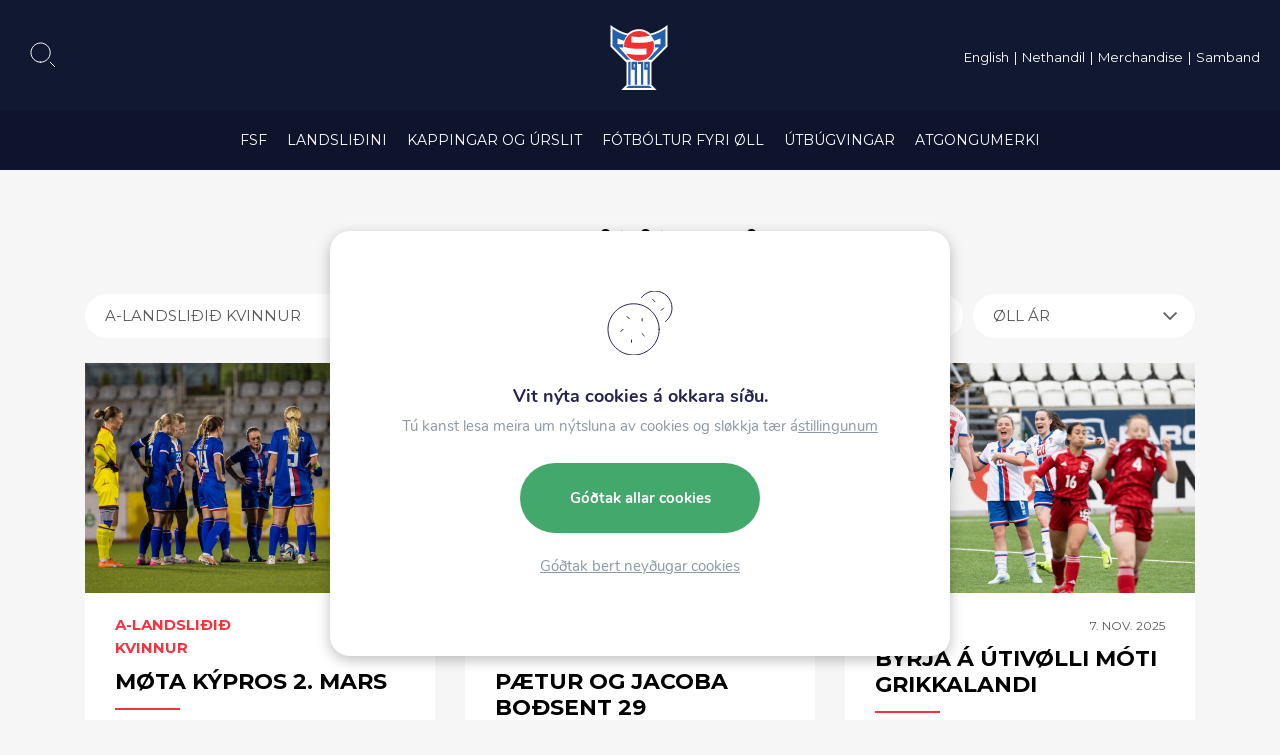

--- FILE ---
content_type: text/html; charset=UTF-8
request_url: https://www.fsf.fo/category/a-landslidid-kvinnur/
body_size: 21837
content:
<!DOCTYPE html><html xmlns="http://www.w3.org/1999/xhtml" lang="fo"><head><meta charset="UTF-8" /><title>A-landsliðið kvinnur Archives - Fótbóltssamband Føroya</title><link rel="shortcut icon" href="https://www.fsf.fo/wp-content/themes/beak-fsf/images/favicon.ico"><meta name="viewport" content="width=device-width, initial-scale=1.0, maximum-scale=1.0, user-scalable=no"/><meta name="HandheldFriendly" content="true" /><meta name="apple-mobile-web-app-capable" content="YES" /><meta http-equiv="X-UA-Compatible" content="IE=edge,chrome=1"><link rel="stylesheet" href="https://www.fsf.fo/wp-content/themes/beak-fsf/style.css" /><link rel="stylesheet" href="https://stackpath.bootstrapcdn.com/bootstrap/4.3.1/css/bootstrap.min.css" integrity="sha384-ggOyR0iXCbMQv3Xipma34MD+dH/1fQ784/j6cY/iJTQUOhcWr7x9JvoRxT2MZw1T" crossorigin="anonymous"><meta name='robots' content='index, follow, max-image-preview:large, max-snippet:-1, max-video-preview:-1' /><link rel="canonical" href="https://www.fsf.fo/category/landslid/a-landslidid-kvinnur/" /><link rel="next" href="https://www.fsf.fo/category/landslid/a-landslidid-kvinnur/page/2/" /><meta property="og:locale" content="en_US" /><meta property="og:type" content="article" /><meta property="og:title" content="A-landsliðið kvinnur Archives - Fótbóltssamband Føroya" /><meta property="og:url" content="https://www.fsf.fo/category/landslid/a-landslidid-kvinnur/" /><meta property="og:site_name" content="Fótbóltssamband Føroya" /><meta name="twitter:card" content="summary_large_image" /> <script type="application/ld+json" class="yoast-schema-graph">{"@context":"https://schema.org","@graph":[{"@type":"CollectionPage","@id":"https://www.fsf.fo/category/landslid/a-landslidid-kvinnur/","url":"https://www.fsf.fo/category/landslid/a-landslidid-kvinnur/","name":"A-landsliðið kvinnur Archives - Fótbóltssamband Føroya","isPartOf":{"@id":"https://www.fsf.fo/#website"},"primaryImageOfPage":{"@id":"https://www.fsf.fo/category/landslid/a-landslidid-kvinnur/#primaryimage"},"image":{"@id":"https://www.fsf.fo/category/landslid/a-landslidid-kvinnur/#primaryimage"},"thumbnailUrl":"https://www.fsf.fo/wp-content/uploads/2025/10/A_Kvinnur_Litava_Foroyar_24OKT-08.jpg","breadcrumb":{"@id":"https://www.fsf.fo/category/landslid/a-landslidid-kvinnur/#breadcrumb"},"inLanguage":"en-US"},{"@type":"ImageObject","inLanguage":"en-US","@id":"https://www.fsf.fo/category/landslid/a-landslidid-kvinnur/#primaryimage","url":"https://www.fsf.fo/wp-content/uploads/2025/10/A_Kvinnur_Litava_Foroyar_24OKT-08.jpg","contentUrl":"https://www.fsf.fo/wp-content/uploads/2025/10/A_Kvinnur_Litava_Foroyar_24OKT-08.jpg","width":1778,"height":1000},{"@type":"BreadcrumbList","@id":"https://www.fsf.fo/category/landslid/a-landslidid-kvinnur/#breadcrumb","itemListElement":[{"@type":"ListItem","position":1,"name":"Home","item":"https://www.fsf.fo/"},{"@type":"ListItem","position":2,"name":"Landslið","item":"https://www.fsf.fo/category/landslid/"},{"@type":"ListItem","position":3,"name":"A-landsliðið kvinnur"}]},{"@type":"WebSite","@id":"https://www.fsf.fo/#website","url":"https://www.fsf.fo/","name":"Fótbóltssamband Føroya","description":"Fótbóltssamband Føroya","publisher":{"@id":"https://www.fsf.fo/#organization"},"potentialAction":[{"@type":"SearchAction","target":{"@type":"EntryPoint","urlTemplate":"https://www.fsf.fo/?s={search_term_string}"},"query-input":{"@type":"PropertyValueSpecification","valueRequired":true,"valueName":"search_term_string"}}],"inLanguage":"en-US"},{"@type":"Organization","@id":"https://www.fsf.fo/#organization","name":"Fótbóltsamband Føroya","url":"https://www.fsf.fo/","logo":{"@type":"ImageObject","inLanguage":"en-US","@id":"https://www.fsf.fo/#/schema/logo/image/","url":"https://www.fsf.fo/wp-content/uploads/2020/02/fb-share.png","contentUrl":"https://www.fsf.fo/wp-content/uploads/2020/02/fb-share.png","width":1200,"height":630,"caption":"Fótbóltsamband Føroya"},"image":{"@id":"https://www.fsf.fo/#/schema/logo/image/"},"sameAs":["https://www.facebook.com/fsf1979/","https://www.youtube.com/channel/UCLvIkSIaC5ToRkEB7dp23ig"]}]}</script> <link rel='dns-prefetch' href='//cdn.jsdelivr.net' /><link rel="alternate" type="application/rss+xml" title="Fótbóltssamband Føroya &raquo; A-landsliðið kvinnur Category Feed" href="https://www.fsf.fo/category/landslid/a-landslidid-kvinnur/feed/" /><style id='wp-img-auto-sizes-contain-inline-css' type='text/css'>img:is([sizes=auto i],[sizes^="auto," i]){contain-intrinsic-size:3000px 1500px}
/*# sourceURL=wp-img-auto-sizes-contain-inline-css */</style><style id='wp-emoji-styles-inline-css' type='text/css'>img.wp-smiley, img.emoji {
		display: inline !important;
		border: none !important;
		box-shadow: none !important;
		height: 1em !important;
		width: 1em !important;
		margin: 0 0.07em !important;
		vertical-align: -0.1em !important;
		background: none !important;
		padding: 0 !important;
	}
/*# sourceURL=wp-emoji-styles-inline-css */</style><link rel='stylesheet' id='wp-block-library-css' href='https://www.fsf.fo/wp-includes/css/dist/block-library/style.min.css?ver=6.9' type='text/css' media='all' /><style id='global-styles-inline-css' type='text/css'>:root{--wp--preset--aspect-ratio--square: 1;--wp--preset--aspect-ratio--4-3: 4/3;--wp--preset--aspect-ratio--3-4: 3/4;--wp--preset--aspect-ratio--3-2: 3/2;--wp--preset--aspect-ratio--2-3: 2/3;--wp--preset--aspect-ratio--16-9: 16/9;--wp--preset--aspect-ratio--9-16: 9/16;--wp--preset--color--black: #000;--wp--preset--color--cyan-bluish-gray: #abb8c3;--wp--preset--color--white: #ffffff;--wp--preset--color--pale-pink: #f78da7;--wp--preset--color--vivid-red: #cf2e2e;--wp--preset--color--luminous-vivid-orange: #ff6900;--wp--preset--color--luminous-vivid-amber: #fcb900;--wp--preset--color--light-green-cyan: #7bdcb5;--wp--preset--color--vivid-green-cyan: #00d084;--wp--preset--color--pale-cyan-blue: #8ed1fc;--wp--preset--color--vivid-cyan-blue: #0693e3;--wp--preset--color--vivid-purple: #9b51e0;--wp--preset--color--blue: #2297F1;--wp--preset--color--orange: #F15A22;--wp--preset--color--green: #7ED321;--wp--preset--color--grey: #4A4A4A;--wp--preset--color--light-grey: #787878;--wp--preset--gradient--vivid-cyan-blue-to-vivid-purple: linear-gradient(135deg,rgb(6,147,227) 0%,rgb(155,81,224) 100%);--wp--preset--gradient--light-green-cyan-to-vivid-green-cyan: linear-gradient(135deg,rgb(122,220,180) 0%,rgb(0,208,130) 100%);--wp--preset--gradient--luminous-vivid-amber-to-luminous-vivid-orange: linear-gradient(135deg,rgb(252,185,0) 0%,rgb(255,105,0) 100%);--wp--preset--gradient--luminous-vivid-orange-to-vivid-red: linear-gradient(135deg,rgb(255,105,0) 0%,rgb(207,46,46) 100%);--wp--preset--gradient--very-light-gray-to-cyan-bluish-gray: linear-gradient(135deg,rgb(238,238,238) 0%,rgb(169,184,195) 100%);--wp--preset--gradient--cool-to-warm-spectrum: linear-gradient(135deg,rgb(74,234,220) 0%,rgb(151,120,209) 20%,rgb(207,42,186) 40%,rgb(238,44,130) 60%,rgb(251,105,98) 80%,rgb(254,248,76) 100%);--wp--preset--gradient--blush-light-purple: linear-gradient(135deg,rgb(255,206,236) 0%,rgb(152,150,240) 100%);--wp--preset--gradient--blush-bordeaux: linear-gradient(135deg,rgb(254,205,165) 0%,rgb(254,45,45) 50%,rgb(107,0,62) 100%);--wp--preset--gradient--luminous-dusk: linear-gradient(135deg,rgb(255,203,112) 0%,rgb(199,81,192) 50%,rgb(65,88,208) 100%);--wp--preset--gradient--pale-ocean: linear-gradient(135deg,rgb(255,245,203) 0%,rgb(182,227,212) 50%,rgb(51,167,181) 100%);--wp--preset--gradient--electric-grass: linear-gradient(135deg,rgb(202,248,128) 0%,rgb(113,206,126) 100%);--wp--preset--gradient--midnight: linear-gradient(135deg,rgb(2,3,129) 0%,rgb(40,116,252) 100%);--wp--preset--font-size--small: 13px;--wp--preset--font-size--medium: 20px;--wp--preset--font-size--large: 36px;--wp--preset--font-size--x-large: 42px;--wp--preset--spacing--20: 0.44rem;--wp--preset--spacing--30: 0.67rem;--wp--preset--spacing--40: 1rem;--wp--preset--spacing--50: 1.5rem;--wp--preset--spacing--60: 2.25rem;--wp--preset--spacing--70: 3.38rem;--wp--preset--spacing--80: 5.06rem;--wp--preset--shadow--natural: 6px 6px 9px rgba(0, 0, 0, 0.2);--wp--preset--shadow--deep: 12px 12px 50px rgba(0, 0, 0, 0.4);--wp--preset--shadow--sharp: 6px 6px 0px rgba(0, 0, 0, 0.2);--wp--preset--shadow--outlined: 6px 6px 0px -3px rgb(255, 255, 255), 6px 6px rgb(0, 0, 0);--wp--preset--shadow--crisp: 6px 6px 0px rgb(0, 0, 0);}:where(.is-layout-flex){gap: 0.5em;}:where(.is-layout-grid){gap: 0.5em;}body .is-layout-flex{display: flex;}.is-layout-flex{flex-wrap: wrap;align-items: center;}.is-layout-flex > :is(*, div){margin: 0;}body .is-layout-grid{display: grid;}.is-layout-grid > :is(*, div){margin: 0;}:where(.wp-block-columns.is-layout-flex){gap: 2em;}:where(.wp-block-columns.is-layout-grid){gap: 2em;}:where(.wp-block-post-template.is-layout-flex){gap: 1.25em;}:where(.wp-block-post-template.is-layout-grid){gap: 1.25em;}.has-black-color{color: var(--wp--preset--color--black) !important;}.has-cyan-bluish-gray-color{color: var(--wp--preset--color--cyan-bluish-gray) !important;}.has-white-color{color: var(--wp--preset--color--white) !important;}.has-pale-pink-color{color: var(--wp--preset--color--pale-pink) !important;}.has-vivid-red-color{color: var(--wp--preset--color--vivid-red) !important;}.has-luminous-vivid-orange-color{color: var(--wp--preset--color--luminous-vivid-orange) !important;}.has-luminous-vivid-amber-color{color: var(--wp--preset--color--luminous-vivid-amber) !important;}.has-light-green-cyan-color{color: var(--wp--preset--color--light-green-cyan) !important;}.has-vivid-green-cyan-color{color: var(--wp--preset--color--vivid-green-cyan) !important;}.has-pale-cyan-blue-color{color: var(--wp--preset--color--pale-cyan-blue) !important;}.has-vivid-cyan-blue-color{color: var(--wp--preset--color--vivid-cyan-blue) !important;}.has-vivid-purple-color{color: var(--wp--preset--color--vivid-purple) !important;}.has-black-background-color{background-color: var(--wp--preset--color--black) !important;}.has-cyan-bluish-gray-background-color{background-color: var(--wp--preset--color--cyan-bluish-gray) !important;}.has-white-background-color{background-color: var(--wp--preset--color--white) !important;}.has-pale-pink-background-color{background-color: var(--wp--preset--color--pale-pink) !important;}.has-vivid-red-background-color{background-color: var(--wp--preset--color--vivid-red) !important;}.has-luminous-vivid-orange-background-color{background-color: var(--wp--preset--color--luminous-vivid-orange) !important;}.has-luminous-vivid-amber-background-color{background-color: var(--wp--preset--color--luminous-vivid-amber) !important;}.has-light-green-cyan-background-color{background-color: var(--wp--preset--color--light-green-cyan) !important;}.has-vivid-green-cyan-background-color{background-color: var(--wp--preset--color--vivid-green-cyan) !important;}.has-pale-cyan-blue-background-color{background-color: var(--wp--preset--color--pale-cyan-blue) !important;}.has-vivid-cyan-blue-background-color{background-color: var(--wp--preset--color--vivid-cyan-blue) !important;}.has-vivid-purple-background-color{background-color: var(--wp--preset--color--vivid-purple) !important;}.has-black-border-color{border-color: var(--wp--preset--color--black) !important;}.has-cyan-bluish-gray-border-color{border-color: var(--wp--preset--color--cyan-bluish-gray) !important;}.has-white-border-color{border-color: var(--wp--preset--color--white) !important;}.has-pale-pink-border-color{border-color: var(--wp--preset--color--pale-pink) !important;}.has-vivid-red-border-color{border-color: var(--wp--preset--color--vivid-red) !important;}.has-luminous-vivid-orange-border-color{border-color: var(--wp--preset--color--luminous-vivid-orange) !important;}.has-luminous-vivid-amber-border-color{border-color: var(--wp--preset--color--luminous-vivid-amber) !important;}.has-light-green-cyan-border-color{border-color: var(--wp--preset--color--light-green-cyan) !important;}.has-vivid-green-cyan-border-color{border-color: var(--wp--preset--color--vivid-green-cyan) !important;}.has-pale-cyan-blue-border-color{border-color: var(--wp--preset--color--pale-cyan-blue) !important;}.has-vivid-cyan-blue-border-color{border-color: var(--wp--preset--color--vivid-cyan-blue) !important;}.has-vivid-purple-border-color{border-color: var(--wp--preset--color--vivid-purple) !important;}.has-vivid-cyan-blue-to-vivid-purple-gradient-background{background: var(--wp--preset--gradient--vivid-cyan-blue-to-vivid-purple) !important;}.has-light-green-cyan-to-vivid-green-cyan-gradient-background{background: var(--wp--preset--gradient--light-green-cyan-to-vivid-green-cyan) !important;}.has-luminous-vivid-amber-to-luminous-vivid-orange-gradient-background{background: var(--wp--preset--gradient--luminous-vivid-amber-to-luminous-vivid-orange) !important;}.has-luminous-vivid-orange-to-vivid-red-gradient-background{background: var(--wp--preset--gradient--luminous-vivid-orange-to-vivid-red) !important;}.has-very-light-gray-to-cyan-bluish-gray-gradient-background{background: var(--wp--preset--gradient--very-light-gray-to-cyan-bluish-gray) !important;}.has-cool-to-warm-spectrum-gradient-background{background: var(--wp--preset--gradient--cool-to-warm-spectrum) !important;}.has-blush-light-purple-gradient-background{background: var(--wp--preset--gradient--blush-light-purple) !important;}.has-blush-bordeaux-gradient-background{background: var(--wp--preset--gradient--blush-bordeaux) !important;}.has-luminous-dusk-gradient-background{background: var(--wp--preset--gradient--luminous-dusk) !important;}.has-pale-ocean-gradient-background{background: var(--wp--preset--gradient--pale-ocean) !important;}.has-electric-grass-gradient-background{background: var(--wp--preset--gradient--electric-grass) !important;}.has-midnight-gradient-background{background: var(--wp--preset--gradient--midnight) !important;}.has-small-font-size{font-size: var(--wp--preset--font-size--small) !important;}.has-medium-font-size{font-size: var(--wp--preset--font-size--medium) !important;}.has-large-font-size{font-size: var(--wp--preset--font-size--large) !important;}.has-x-large-font-size{font-size: var(--wp--preset--font-size--x-large) !important;}
/*# sourceURL=global-styles-inline-css */</style><style id='classic-theme-styles-inline-css' type='text/css'>/*! This file is auto-generated */
.wp-block-button__link{color:#fff;background-color:#32373c;border-radius:9999px;box-shadow:none;text-decoration:none;padding:calc(.667em + 2px) calc(1.333em + 2px);font-size:1.125em}.wp-block-file__button{background:#32373c;color:#fff;text-decoration:none}
/*# sourceURL=/wp-includes/css/classic-themes.min.css */</style><link rel='stylesheet' id='beak-focal-point-styles-css' href='https://www.fsf.fo/wp-content/plugins/beak-focal-cropper/includes/../assets/beak-focal-point.min.css?ver=1.0' type='text/css' media='all' /><link rel='stylesheet' id='beak-focal-crop-styles-css' href='https://www.fsf.fo/wp-content/plugins/beak-focal-cropper/includes/../assets/beak-focal-crop.min.css?ver=1.0' type='text/css' media='all' /><link rel='stylesheet' id='magnific-css' href='https://www.fsf.fo/wp-content/cache/autoptimize/css/autoptimize_single_6eff092d9de3346720ff49849ee9003a.css' type='text/css' media='all' /><link rel='stylesheet' id='light-gallery-css' href='https://www.fsf.fo/wp-content/themes/beak-fsf/js/lightGallery/css/lightgallery.min.css' type='text/css' media='all' /><link rel='stylesheet' id='slick-slider-css' href='https://www.fsf.fo/wp-content/cache/autoptimize/css/autoptimize_single_f38b2db10e01b1572732a3191d538707.css' type='text/css' media='all' /><link rel='stylesheet' id='main-styles-css' href='https://www.fsf.fo/wp-content/cache/autoptimize/css/autoptimize_single_f593799750bc8f708763f07e8d34c6e6.css?ver=1.09' type='text/css' media='all' /><link rel='stylesheet' id='lunnar-gdpr-css' href='https://www.fsf.fo/wp-content/cache/autoptimize/css/autoptimize_single_22de15176849bb78321ec023639cab7c.css?ver=1.00' type='text/css' media='all' /><link rel='stylesheet' id='moove_gdpr_frontend-css' href='https://www.fsf.fo/wp-content/cache/autoptimize/css/autoptimize_single_fa720c8532a35a9ee87600b97339b760.css?ver=5.0.9' type='text/css' media='all' /><style id='moove_gdpr_frontend-inline-css' type='text/css'>#moove_gdpr_cookie_modal,#moove_gdpr_cookie_info_bar,.gdpr_cookie_settings_shortcode_content{font-family:&#039;Nunito&#039;,sans-serif}#moove_gdpr_save_popup_settings_button{background-color:#373737;color:#fff}#moove_gdpr_save_popup_settings_button:hover{background-color:#000}#moove_gdpr_cookie_info_bar .moove-gdpr-info-bar-container .moove-gdpr-info-bar-content a.mgbutton,#moove_gdpr_cookie_info_bar .moove-gdpr-info-bar-container .moove-gdpr-info-bar-content button.mgbutton{background-color:#005cb9}#moove_gdpr_cookie_modal .moove-gdpr-modal-content .moove-gdpr-modal-footer-content .moove-gdpr-button-holder a.mgbutton,#moove_gdpr_cookie_modal .moove-gdpr-modal-content .moove-gdpr-modal-footer-content .moove-gdpr-button-holder button.mgbutton,.gdpr_cookie_settings_shortcode_content .gdpr-shr-button.button-green{background-color:#005cb9;border-color:#005cb9}#moove_gdpr_cookie_modal .moove-gdpr-modal-content .moove-gdpr-modal-footer-content .moove-gdpr-button-holder a.mgbutton:hover,#moove_gdpr_cookie_modal .moove-gdpr-modal-content .moove-gdpr-modal-footer-content .moove-gdpr-button-holder button.mgbutton:hover,.gdpr_cookie_settings_shortcode_content .gdpr-shr-button.button-green:hover{background-color:#fff;color:#005cb9}#moove_gdpr_cookie_modal .moove-gdpr-modal-content .moove-gdpr-modal-close i,#moove_gdpr_cookie_modal .moove-gdpr-modal-content .moove-gdpr-modal-close span.gdpr-icon{background-color:#005cb9;border:1px solid #005cb9}#moove_gdpr_cookie_info_bar span.moove-gdpr-infobar-allow-all.focus-g,#moove_gdpr_cookie_info_bar span.moove-gdpr-infobar-allow-all:focus,#moove_gdpr_cookie_info_bar button.moove-gdpr-infobar-allow-all.focus-g,#moove_gdpr_cookie_info_bar button.moove-gdpr-infobar-allow-all:focus,#moove_gdpr_cookie_info_bar span.moove-gdpr-infobar-reject-btn.focus-g,#moove_gdpr_cookie_info_bar span.moove-gdpr-infobar-reject-btn:focus,#moove_gdpr_cookie_info_bar button.moove-gdpr-infobar-reject-btn.focus-g,#moove_gdpr_cookie_info_bar button.moove-gdpr-infobar-reject-btn:focus,#moove_gdpr_cookie_info_bar span.change-settings-button.focus-g,#moove_gdpr_cookie_info_bar span.change-settings-button:focus,#moove_gdpr_cookie_info_bar button.change-settings-button.focus-g,#moove_gdpr_cookie_info_bar button.change-settings-button:focus{-webkit-box-shadow:0 0 1px 3px #005cb9;-moz-box-shadow:0 0 1px 3px #005cb9;box-shadow:0 0 1px 3px #005cb9}#moove_gdpr_cookie_modal .moove-gdpr-modal-content .moove-gdpr-modal-close i:hover,#moove_gdpr_cookie_modal .moove-gdpr-modal-content .moove-gdpr-modal-close span.gdpr-icon:hover,#moove_gdpr_cookie_info_bar span[data-href]>u.change-settings-button{color:#005cb9}#moove_gdpr_cookie_modal .moove-gdpr-modal-content .moove-gdpr-modal-left-content #moove-gdpr-menu li.menu-item-selected a span.gdpr-icon,#moove_gdpr_cookie_modal .moove-gdpr-modal-content .moove-gdpr-modal-left-content #moove-gdpr-menu li.menu-item-selected button span.gdpr-icon{color:inherit}#moove_gdpr_cookie_modal .moove-gdpr-modal-content .moove-gdpr-modal-left-content #moove-gdpr-menu li a span.gdpr-icon,#moove_gdpr_cookie_modal .moove-gdpr-modal-content .moove-gdpr-modal-left-content #moove-gdpr-menu li button span.gdpr-icon{color:inherit}#moove_gdpr_cookie_modal .gdpr-acc-link{line-height:0;font-size:0;color:transparent;position:absolute}#moove_gdpr_cookie_modal .moove-gdpr-modal-content .moove-gdpr-modal-close:hover i,#moove_gdpr_cookie_modal .moove-gdpr-modal-content .moove-gdpr-modal-left-content #moove-gdpr-menu li a,#moove_gdpr_cookie_modal .moove-gdpr-modal-content .moove-gdpr-modal-left-content #moove-gdpr-menu li button,#moove_gdpr_cookie_modal .moove-gdpr-modal-content .moove-gdpr-modal-left-content #moove-gdpr-menu li button i,#moove_gdpr_cookie_modal .moove-gdpr-modal-content .moove-gdpr-modal-left-content #moove-gdpr-menu li a i,#moove_gdpr_cookie_modal .moove-gdpr-modal-content .moove-gdpr-tab-main .moove-gdpr-tab-main-content a:hover,#moove_gdpr_cookie_info_bar.moove-gdpr-dark-scheme .moove-gdpr-info-bar-container .moove-gdpr-info-bar-content a.mgbutton:hover,#moove_gdpr_cookie_info_bar.moove-gdpr-dark-scheme .moove-gdpr-info-bar-container .moove-gdpr-info-bar-content button.mgbutton:hover,#moove_gdpr_cookie_info_bar.moove-gdpr-dark-scheme .moove-gdpr-info-bar-container .moove-gdpr-info-bar-content a:hover,#moove_gdpr_cookie_info_bar.moove-gdpr-dark-scheme .moove-gdpr-info-bar-container .moove-gdpr-info-bar-content button:hover,#moove_gdpr_cookie_info_bar.moove-gdpr-dark-scheme .moove-gdpr-info-bar-container .moove-gdpr-info-bar-content span.change-settings-button:hover,#moove_gdpr_cookie_info_bar.moove-gdpr-dark-scheme .moove-gdpr-info-bar-container .moove-gdpr-info-bar-content button.change-settings-button:hover,#moove_gdpr_cookie_info_bar.moove-gdpr-dark-scheme .moove-gdpr-info-bar-container .moove-gdpr-info-bar-content u.change-settings-button:hover,#moove_gdpr_cookie_info_bar span[data-href]>u.change-settings-button,#moove_gdpr_cookie_info_bar.moove-gdpr-dark-scheme .moove-gdpr-info-bar-container .moove-gdpr-info-bar-content a.mgbutton.focus-g,#moove_gdpr_cookie_info_bar.moove-gdpr-dark-scheme .moove-gdpr-info-bar-container .moove-gdpr-info-bar-content button.mgbutton.focus-g,#moove_gdpr_cookie_info_bar.moove-gdpr-dark-scheme .moove-gdpr-info-bar-container .moove-gdpr-info-bar-content a.focus-g,#moove_gdpr_cookie_info_bar.moove-gdpr-dark-scheme .moove-gdpr-info-bar-container .moove-gdpr-info-bar-content button.focus-g,#moove_gdpr_cookie_info_bar.moove-gdpr-dark-scheme .moove-gdpr-info-bar-container .moove-gdpr-info-bar-content a.mgbutton:focus,#moove_gdpr_cookie_info_bar.moove-gdpr-dark-scheme .moove-gdpr-info-bar-container .moove-gdpr-info-bar-content button.mgbutton:focus,#moove_gdpr_cookie_info_bar.moove-gdpr-dark-scheme .moove-gdpr-info-bar-container .moove-gdpr-info-bar-content a:focus,#moove_gdpr_cookie_info_bar.moove-gdpr-dark-scheme .moove-gdpr-info-bar-container .moove-gdpr-info-bar-content button:focus,#moove_gdpr_cookie_info_bar.moove-gdpr-dark-scheme .moove-gdpr-info-bar-container .moove-gdpr-info-bar-content span.change-settings-button.focus-g,span.change-settings-button:focus,button.change-settings-button.focus-g,button.change-settings-button:focus,#moove_gdpr_cookie_info_bar.moove-gdpr-dark-scheme .moove-gdpr-info-bar-container .moove-gdpr-info-bar-content u.change-settings-button.focus-g,#moove_gdpr_cookie_info_bar.moove-gdpr-dark-scheme .moove-gdpr-info-bar-container .moove-gdpr-info-bar-content u.change-settings-button:focus{color:#005cb9}#moove_gdpr_cookie_modal .moove-gdpr-branding.focus-g span,#moove_gdpr_cookie_modal .moove-gdpr-modal-content .moove-gdpr-tab-main a.focus-g,#moove_gdpr_cookie_modal .moove-gdpr-modal-content .moove-gdpr-tab-main .gdpr-cd-details-toggle.focus-g{color:#005cb9}#moove_gdpr_cookie_modal.gdpr_lightbox-hide{display:none}#moove_gdpr_cookie_info_bar.gdpr-full-screen-infobar .moove-gdpr-info-bar-container .moove-gdpr-info-bar-content .moove-gdpr-cookie-notice p a{color:#005cb9!important}
/*# sourceURL=moove_gdpr_frontend-inline-css */</style><link rel='stylesheet' id='gdpr_cc_addon_frontend-css' href='https://www.fsf.fo/wp-content/cache/autoptimize/css/autoptimize_single_a69f844be8a49e583e5ca1af50699627.css?ver=3.2.2' type='text/css' media='all' /> <script type="text/javascript" src="https://www.fsf.fo/wp-includes/js/jquery/jquery.min.js?ver=3.7.1" id="jquery-core-js"></script> <script type="text/javascript" src="https://www.fsf.fo/wp-includes/js/jquery/jquery-migrate.min.js?ver=3.4.1" id="jquery-migrate-js"></script> <link rel="https://api.w.org/" href="https://www.fsf.fo/wp-json/" /><link rel="alternate" title="JSON" type="application/json" href="https://www.fsf.fo/wp-json/wp/v2/categories/73" /><link rel="EditURI" type="application/rsd+xml" title="RSD" href="https://www.fsf.fo/xmlrpc.php?rsd" /><meta name="generator" content="WordPress 6.9" /><meta name="tec-api-version" content="v1"><meta name="tec-api-origin" content="https://www.fsf.fo"><link rel="alternate" href="https://www.fsf.fo/wp-json/tribe/events/v1/" /> <script>var currentUrl = 'https://www.fsf.fo/category/a-landslidid-kvinnur/';
	    
	    var apiMasterData = {};

		var algolia_index_name = "production";</script> <script defer data-domain="fsf.fo" src="https://plausible.io/js/script.js"></script> </head><body id="top-scroll" class="archive category category-a-landslidid-kvinnur category-73 wp-theme-beak-fsf tribe-no-js"><div class="lunnar-menu"><div class="lunnar-menu--overlay"></div><div class="sidebar"><div class="lunnar-menu--logo"></div> <a href="#" class="lunnar-menu--close"></a><div class="menu-nested-pages-container"><ul id="menu-nested-pages" class="menu"><li id="menu-item-1153" class="menu-item menu-item-type-post_type menu-item-object-page menu-item-has-children menu-item-1153"><a href="https://www.fsf.fo/fsf/">FSF</a><ul class="sub-menu"><li id="menu-item-234" class="menu-item menu-item-type-post_type menu-item-object-page menu-item-234"><a href="https://www.fsf.fo/fsf/sogan/">Søgan</a></li><li id="menu-item-1532" class="menu-item menu-item-type-post_type menu-item-object-page menu-item-1532"><a href="https://www.fsf.fo/fsf/nevndir/">Nevndir</a></li><li id="menu-item-53409" class="menu-item menu-item-type-post_type menu-item-object-page menu-item-has-children menu-item-53409"><a href="https://www.fsf.fo/fsf/fundarfrasagnir/">Fundarfrásagnir</a><ul class="sub-menu"><li id="menu-item-53412" class="menu-item menu-item-type-post_type menu-item-object-page menu-item-53412"><a href="https://www.fsf.fo/fsf/fundarfrasagnir/fundur-27-februar-2023/">Fundur 27. februar 2023</a></li><li id="menu-item-53421" class="menu-item menu-item-type-post_type menu-item-object-page menu-item-53421"><a href="https://www.fsf.fo/fsf/fundarfrasagnir/fundur-8-mai-2023/">Fundur 8. mai 2023</a></li><li id="menu-item-53426" class="menu-item menu-item-type-post_type menu-item-object-page menu-item-53426"><a href="https://www.fsf.fo/fsf/fundarfrasagnir/fundur-26-juni-2023/">Fundur 26. juni 2023</a></li></ul></li><li id="menu-item-749" class="menu-item menu-item-type-post_type menu-item-object-page menu-item-has-children menu-item-749"><a href="https://www.fsf.fo/fsf/limafelog/">Limafeløg</a><ul class="sub-menu"><li id="menu-item-763" class="menu-item menu-item-type-post_type menu-item-object-page menu-item-763"><a href="https://www.fsf.fo/fsf/limafelog/07-vestur/">07 Vestur</a></li><li id="menu-item-812" class="menu-item menu-item-type-post_type menu-item-object-page menu-item-812"><a href="https://www.fsf.fo/fsf/limafelog/argja-boltfelag/">AB</a></li><li id="menu-item-823" class="menu-item menu-item-type-post_type menu-item-object-page menu-item-823"><a href="https://www.fsf.fo/fsf/limafelog/b36/">B36</a></li><li id="menu-item-834" class="menu-item menu-item-type-post_type menu-item-object-page menu-item-834"><a href="https://www.fsf.fo/fsf/limafelog/b68/">B68</a></li><li id="menu-item-851" class="menu-item menu-item-type-post_type menu-item-object-page menu-item-851"><a href="https://www.fsf.fo/fsf/limafelog/b71/">B71</a></li><li id="menu-item-861" class="menu-item menu-item-type-post_type menu-item-object-page menu-item-861"><a href="https://www.fsf.fo/fsf/limafelog/eb-streymur/">EB/Streymur</a></li><li id="menu-item-869" class="menu-item menu-item-type-post_type menu-item-object-page menu-item-869"><a href="https://www.fsf.fo/fsf/limafelog/fc-hoyvik/">FC Hoyvík</a></li><li id="menu-item-881" class="menu-item menu-item-type-post_type menu-item-object-page menu-item-881"><a href="https://www.fsf.fo/fsf/limafelog/fc-suduroy/">FC Suðuroy</a></li><li id="menu-item-887" class="menu-item menu-item-type-post_type menu-item-object-page menu-item-887"><a href="https://www.fsf.fo/fsf/limafelog/hb/">HB</a></li><li id="menu-item-894" class="menu-item menu-item-type-post_type menu-item-object-page menu-item-894"><a href="https://www.fsf.fo/fsf/limafelog/if/">ÍF</a></li><li id="menu-item-901" class="menu-item menu-item-type-post_type menu-item-object-page menu-item-901"><a href="https://www.fsf.fo/fsf/limafelog/ki/">KÍ</a></li><li id="menu-item-906" class="menu-item menu-item-type-post_type menu-item-object-page menu-item-906"><a href="https://www.fsf.fo/fsf/limafelog/mb/">MB</a></li><li id="menu-item-922" class="menu-item menu-item-type-post_type menu-item-object-page menu-item-922"><a href="https://www.fsf.fo/fsf/limafelog/nsi/">NSÍ</a></li><li id="menu-item-921" class="menu-item menu-item-type-post_type menu-item-object-page menu-item-921"><a href="https://www.fsf.fo/fsf/limafelog/royn/">Royn</a></li><li id="menu-item-935" class="menu-item menu-item-type-post_type menu-item-object-page menu-item-935"><a href="https://www.fsf.fo/fsf/limafelog/skala/">Skála ÍF</a></li><li id="menu-item-936" class="menu-item menu-item-type-post_type menu-item-object-page menu-item-936"><a href="https://www.fsf.fo/fsf/limafelog/tb/">TB</a></li><li id="menu-item-941" class="menu-item menu-item-type-post_type menu-item-object-page menu-item-941"><a href="https://www.fsf.fo/fsf/limafelog/vikingur/">Víkingur</a></li><li id="menu-item-25398" class="menu-item menu-item-type-post_type menu-item-object-page menu-item-25398"><a href="https://www.fsf.fo/fsf/limafelog/hovudsvenjarar/">Høvuðsvenjarar</a></li><li id="menu-item-25876" class="menu-item menu-item-type-post_type menu-item-object-page menu-item-25876"><a href="https://www.fsf.fo/fsf/limafelog/samskiparar/">Samskiparar</a></li></ul></li><li id="menu-item-21925" class="menu-item menu-item-type-post_type menu-item-object-page menu-item-21925"><a href="https://www.fsf.fo/fsf/limafelog/samskiparar/">Samskiparar</a></li><li id="menu-item-23199" class="menu-item menu-item-type-post_type menu-item-object-page menu-item-has-children menu-item-23199"><a href="https://www.fsf.fo/fsf/fyrisitingin/">Fyrisitingin</a><ul class="sub-menu"><li id="menu-item-1711" class="menu-item menu-item-type-post_type menu-item-object-page menu-item-has-children menu-item-1711"><a href="https://www.fsf.fo/fsf/fyrisitingin/starvsfolk/">Starvsfólk</a><ul class="sub-menu"><li id="menu-item-63653" class="menu-item menu-item-type-post_type menu-item-object-page menu-item-63653"><a href="https://www.fsf.fo/fsf/fyrisitingin/starvsfolk/fyrisitingardeildin/">Fyrisiting, menning og landslið</a></li><li id="menu-item-63646" class="menu-item menu-item-type-post_type menu-item-object-page menu-item-63646"><a href="https://www.fsf.fo/fsf/fyrisitingin/starvsfolk/marknadar-og-samskiftisdeildin/">Marknaðar- og samskiftisdeildin</a></li><li id="menu-item-63642" class="menu-item menu-item-type-post_type menu-item-object-page menu-item-63642"><a href="https://www.fsf.fo/fsf/fyrisitingin/starvsfolk/kappingar-og-domaradeildin/">Kappingar- og dómaradeildin</a></li><li id="menu-item-63635" class="menu-item menu-item-type-post_type menu-item-object-page menu-item-63635"><a href="https://www.fsf.fo/fsf/fyrisitingin/starvsfolk/fotboltsdeildin/">Fótbóltsdeildin</a></li></ul></li><li id="menu-item-21885" class="menu-item menu-item-type-post_type menu-item-object-page menu-item-has-children menu-item-21885"><a href="https://www.fsf.fo/fsf/fyrisitingin/leys-storv/">Leys størv</a><ul class="sub-menu"><li id="menu-item-20912" class="menu-item menu-item-type-post_type menu-item-object-page menu-item-20912"><a href="https://www.fsf.fo/fsf/fyrisitingin/leys-storv/visindaliga-vitan/">Vísindaliga vitan</a></li><li id="menu-item-71334" class="menu-item menu-item-type-post_type menu-item-object-page menu-item-71334"><a href="https://www.fsf.fo/fsf/fyrisitingin/leys-storv/barsilsstarv/">Barsilsstarv innan sosiala og umhvørvisburðardygd</a></li></ul></li><li id="menu-item-20619" class="menu-item menu-item-type-post_type menu-item-object-page menu-item-20619"><a href="https://www.fsf.fo/fsf/fyrisitingin/teldupostur/">Teldupostur</a></li><li id="menu-item-30723" class="menu-item menu-item-type-post_type menu-item-object-page menu-item-30723"><a href="https://www.fsf.fo/fsf/fyrisitingin/datuverndarpolitikkur/">Dátuverndarpolitikkur</a></li><li id="menu-item-36899" class="menu-item menu-item-type-post_type menu-item-object-page menu-item-36899"><a href="https://www.fsf.fo/fsf/fyrisitingin/trygd/">Trygd</a></li></ul></li><li id="menu-item-33219" class="menu-item menu-item-type-post_type menu-item-object-page menu-item-has-children menu-item-33219"><a href="https://www.fsf.fo/fsf/logir-og-reglur-2/">Lógir og reglur</a><ul class="sub-menu"><li id="menu-item-32988" class="menu-item menu-item-type-post_type menu-item-object-page menu-item-has-children menu-item-32988"><a href="https://www.fsf.fo/fsf/logir-og-reglur-2/logir-fyri-fsf/">Lógir fyri FSF</a><ul class="sub-menu"><li id="menu-item-65153" class="menu-item menu-item-type-post_type menu-item-object-page menu-item-65153"><a href="https://www.fsf.fo/fsf/logir-og-reglur-2/logir-fyri-fsf/aga-og-etiskareglugerdin/">Aga- og etiskareglugerðin</a></li><li id="menu-item-33075" class="menu-item menu-item-type-post_type menu-item-object-page menu-item-33075"><a href="https://www.fsf.fo/fsf/logir-og-reglur-2/logir-fyri-fsf/reglur-fyri-domsnevndir/">Reglur fyri dómsnevndir</a></li><li id="menu-item-64239" class="menu-item menu-item-type-post_type menu-item-object-page menu-item-64239"><a href="https://www.fsf.fo/fsf/logir-og-reglur-2/logir-fyri-fsf/adalfundarreglugerdin/">Aðalfundarreglugerðin</a></li><li id="menu-item-64243" class="menu-item menu-item-type-post_type menu-item-object-page menu-item-64243"><a href="https://www.fsf.fo/fsf/logir-og-reglur-2/logir-fyri-fsf/valreglugerdin/">Valreglugerðin</a></li></ul></li><li id="menu-item-32989" class="menu-item menu-item-type-post_type menu-item-object-page menu-item-has-children menu-item-32989"><a href="https://www.fsf.fo/fsf/logir-og-reglur-2/kappingarreglur/">Kappingarreglur</a><ul class="sub-menu"><li id="menu-item-65130" class="menu-item menu-item-type-post_type menu-item-object-page menu-item-65130"><a href="https://www.fsf.fo/fsf/logir-og-reglur-2/kappingarreglur/kappingarreglugerdin/">Kappingarreglugerðin</a></li><li id="menu-item-65176" class="menu-item menu-item-type-post_type menu-item-object-page menu-item-65176"><a href="https://www.fsf.fo/fsf/logir-og-reglur-2/kappingarreglur/kappingarreglur-fyri-yngri-deildir-2/">Kappingarreglur fyri yngri deildir</a></li><li id="menu-item-65167" class="menu-item menu-item-type-post_type menu-item-object-page menu-item-65167"><a href="https://www.fsf.fo/fsf/logir-og-reglur-2/kappingarreglur/kappingarreglur-fyri-steypakappingar-2/">Kappingarreglur fyri steypakappingar</a></li><li id="menu-item-33080" class="menu-item menu-item-type-post_type menu-item-object-page menu-item-33080"><a target="_blank" href="https://www.fsf.fo/wp-content/uploads/2025/04/Vallarstoddir_Yvirlit_16-04-2025.pdf#new_tab">Vallarstøddir o.a.</a></li><li id="menu-item-33155" class="menu-item menu-item-type-post_type menu-item-object-page menu-item-33155"><a href="https://www.fsf.fo/wp-content/uploads/2024/04/Stevnan_2024_08-04-2024.pdf">Stevnan 2024 (PDF)</a></li><li id="menu-item-33084" class="menu-item menu-item-type-post_type menu-item-object-page menu-item-33084"><a href="https://www.fsf.fo/fsf/logir-og-reglur-2/kappingarreglur/domarasamsyning/">Dómarasamsýning</a></li><li id="menu-item-67738" class="menu-item menu-item-type-post_type menu-item-object-page menu-item-67738"><a href="https://www.fsf.fo/fsf/logir-og-reglur-2/kappingarreglur/vegleidingar/">Vegleiðingar</a></li></ul></li><li id="menu-item-32990" class="menu-item menu-item-type-post_type menu-item-object-page menu-item-has-children menu-item-32990"><a href="https://www.fsf.fo/fsf/logir-og-reglur-2/leikaraskifti-og-sattmalar/">Leikaraskifti- og sáttmálar</a><ul class="sub-menu"><li id="menu-item-33085" class="menu-item menu-item-type-post_type menu-item-object-page menu-item-33085"><a href="https://www.fsf.fo/fsf/logir-og-reglur-2/leikaraskifti-og-sattmalar/leikarareglugerdin/">Leikarareglugerðin</a></li></ul></li><li id="menu-item-32991" class="menu-item menu-item-type-post_type menu-item-object-page menu-item-has-children menu-item-32991"><a href="https://www.fsf.fo/fsf/logir-og-reglur-2/loyvisskipanin/">Loyvisskipanin</a><ul class="sub-menu"><li id="menu-item-33220" class="menu-item menu-item-type-post_type menu-item-object-page menu-item-33220"><a href="https://www.fsf.fo/fsf/logir-og-reglur-2/loyvisskipanin/sgs-godskuskipanin/">SGS-góðskuskipanin</a></li><li id="menu-item-33221" class="menu-item menu-item-type-post_type menu-item-object-page menu-item-33221"><a href="https://www.fsf.fo/fsf/logir-og-reglur-2/loyvisskipanin/arsfragreidingar-hja-felogunum/">Ársfrágreiðingar hjá feløgunum</a></li></ul></li><li id="menu-item-704" class="menu-item menu-item-type-post_type menu-item-object-page menu-item-has-children menu-item-704"><a href="https://www.fsf.fo/fsf/logir-og-reglur-2/kaeruurskurdir/">Kæruúrskúrðir</a><ul class="sub-menu"><li id="menu-item-65871" class="menu-item menu-item-type-post_type menu-item-object-page menu-item-65871"><a href="https://www.fsf.fo/fsf/logir-og-reglur-2/kaeruurskurdir/kaeruurskurdir-2025/">Kæruúrskurðir 2025</a></li><li id="menu-item-59671" class="menu-item menu-item-type-post_type menu-item-object-page menu-item-59671"><a href="https://www.fsf.fo/fsf/logir-og-reglur-2/kaeruurskurdir/kaerur-2024/">Kæruúrskurðir 2024</a></li><li id="menu-item-51422" class="menu-item menu-item-type-post_type menu-item-object-page menu-item-51422"><a href="https://www.fsf.fo/fsf/logir-og-reglur-2/kaeruurskurdir/kaeruurskurdir-2023/">Kæruúrskurðir 2023</a></li><li id="menu-item-42004" class="menu-item menu-item-type-post_type menu-item-object-page menu-item-42004"><a href="https://www.fsf.fo/fsf/logir-og-reglur-2/kaeruurskurdir/kaeruurskurdir-2022/">Kæruúrskurðir 2022</a></li><li id="menu-item-33602" class="menu-item menu-item-type-post_type menu-item-object-page menu-item-33602"><a href="https://www.fsf.fo/fsf/logir-og-reglur-2/kaeruurskurdir/kaeruurskurdir-2021/">Kæruúrskurðir 2021</a></li><li id="menu-item-33462" class="menu-item menu-item-type-post_type menu-item-object-page menu-item-33462"><a href="https://www.fsf.fo/fsf/logir-og-reglur-2/kaeruurskurdir/kaeruurskurdir-2020/">Kæruúrskurðir 2020</a></li><li id="menu-item-33238" class="menu-item menu-item-type-post_type menu-item-object-page menu-item-33238"><a href="https://www.fsf.fo/fsf/logir-og-reglur-2/kaeruurskurdir/kaeruurskurdir-2019/">Kæruúrskurðir 2019</a></li><li id="menu-item-33239" class="menu-item menu-item-type-post_type menu-item-object-page menu-item-33239"><a href="https://www.fsf.fo/fsf/logir-og-reglur-2/kaeruurskurdir/kaeruurskurdir-2018/">Kæruúrskurðir 2018</a></li><li id="menu-item-33240" class="menu-item menu-item-type-post_type menu-item-object-page menu-item-33240"><a href="https://www.fsf.fo/fsf/logir-og-reglur-2/kaeruurskurdir/kaeruurskurdir-2017/">Kæruúrskurðir 2017</a></li><li id="menu-item-33241" class="menu-item menu-item-type-post_type menu-item-object-page menu-item-33241"><a href="https://www.fsf.fo/fsf/logir-og-reglur-2/kaeruurskurdir/kaeruurskurdir-2016/">Kæruúrskurðir 2016</a></li><li id="menu-item-33242" class="menu-item menu-item-type-post_type menu-item-object-page menu-item-33242"><a href="https://www.fsf.fo/fsf/logir-og-reglur-2/kaeruurskurdir/kaeruurskurdir-2015/">Kæruúrskurðir 2015</a></li></ul></li><li id="menu-item-32993" class="menu-item menu-item-type-post_type menu-item-object-page menu-item-32993"><a href="https://www.fsf.fo/fsf/logir-og-reglur-2/rundskriv-og-kunngerdir/">Rundskriv og kunngerðir</a></li><li id="menu-item-32994" class="menu-item menu-item-type-post_type menu-item-object-page menu-item-32994"><a href="https://www.fsf.fo/fsf/logir-og-reglur-2/oydublod/">Oyðubløð</a></li><li id="menu-item-54604" class="menu-item menu-item-type-post_type menu-item-object-page menu-item-54604"><a href="https://www.fsf.fo/fsf/logir-og-reglur-2/fotboltsagentar/">Fótbóltsagentar</a></li></ul></li><li id="menu-item-39967" class="menu-item menu-item-type-post_type menu-item-object-page menu-item-39967"><a href="https://www.fsf.fo/fsf/fsf-arsfragreidingar-og-roknskapir-2/">Ársfrágreiðingar og roknskapir</a></li><li id="menu-item-44432" class="menu-item menu-item-type-post_type menu-item-object-page menu-item-44432"><a href="https://www.fsf.fo/fsf/logir-og-reglur-2/oydublod/">Oyðubløð</a></li><li id="menu-item-52914" class="menu-item menu-item-type-post_type menu-item-object-page menu-item-52914"><a href="https://www.fsf.fo/fsf/torsvollur/">Tórsvøllur</a></li><li id="menu-item-63137" class="menu-item menu-item-type-post_type menu-item-object-page menu-item-63137"><a target="_blank" href="https://www.trygguritrottur.fo/#new_tab">Tryggur ítróttur</a></li><li id="menu-item-65238" class="menu-item menu-item-type-post_type menu-item-object-page menu-item-65238"><a target="_blank" href="https://www.fsf.fo/wp-content/uploads/2025/03/Fotboltsbladid_2025_FSF_WEB_19-03-2025.pdf#new_tab">Fótbóltsblaðið 2025 (PDF)</a></li><li id="menu-item-63192" class="menu-item menu-item-type-post_type menu-item-object-page menu-item-63192"><a href="https://www.fsf.fo/fsf/landslidsbudin/">Landsliðsbúðin</a></li></ul></li><li id="menu-item-315" class="menu-item menu-item-type-post_type menu-item-object-page menu-item-has-children menu-item-315"><a href="https://www.fsf.fo/landslidini/">Landsliðini</a><ul class="sub-menu"><li id="menu-item-423" class="menu-item menu-item-type-post_type menu-item-object-page menu-item-has-children menu-item-423"><a href="https://www.fsf.fo/landslidini/menn/">Menn</a><ul class="sub-menu"><li id="menu-item-321" class="menu-item menu-item-type-post_type menu-item-object-page menu-item-has-children menu-item-321"><a href="https://www.fsf.fo/landslidini/menn/a-landslidid/">A-landsliðið</a><ul class="sub-menu"><li id="menu-item-62714" class="menu-item menu-item-type-post_type menu-item-object-page menu-item-62714"><a href="https://www.fsf.fo/landslidini/menn/a-landslidid/venjarar-og-leidarar/">Venjarar og leiðarar</a></li><li id="menu-item-30612" class="menu-item menu-item-type-post_type menu-item-object-page menu-item-30612"><a href="https://www.fsf.fo/landslidini/menn/a-landslidid/skrain-2025/">Skráin 2025</a></li><li id="menu-item-21161" class="menu-item menu-item-type-post_type menu-item-object-page menu-item-21161"><a href="https://www.fsf.fo/landslidini/menn/a-landslidid/undankappingar-til-em/">Undankappingar til EM</a></li><li id="menu-item-21191" class="menu-item menu-item-type-post_type menu-item-object-page menu-item-21191"><a href="https://www.fsf.fo/landslidini/menn/a-landslidid/undankappingar-til-hm/">Undankappingar til HM</a></li><li id="menu-item-22511" class="menu-item menu-item-type-post_type menu-item-object-page menu-item-22511"><a href="https://www.fsf.fo/landslidini/menn/a-landslidid/uefa-nations-league/">UEFA Nations League</a></li><li id="menu-item-22523" class="menu-item menu-item-type-post_type menu-item-object-page menu-item-22523"><a href="https://www.fsf.fo/landslidini/menn/a-landslidid/landslidsspaelarar-1988-2025/">Landsliðsspælarar 1988-2025</a></li><li id="menu-item-45672" class="menu-item menu-item-type-post_type menu-item-object-page menu-item-45672"><a href="https://www.fsf.fo/landslidini/menn/a-landslidid/landslidsvenjarar-1988-2023/">Landsliðsvenjarar 1988-2025</a></li><li id="menu-item-31085" class="menu-item menu-item-type-post_type menu-item-object-page menu-item-31085"><a href="https://www.fsf.fo/landslidini/menn/a-landslidid/landsdystir-1988-2025/">Landsdystir 1988-2025</a></li><li id="menu-item-52348" class="menu-item menu-item-type-post_type menu-item-object-page menu-item-52348"><a href="https://www.fsf.fo/landslidini/menn/a-landslidid/myndir/">Myndir</a></li></ul></li><li id="menu-item-21047" class="menu-item menu-item-type-post_type menu-item-object-page menu-item-has-children menu-item-21047"><a href="https://www.fsf.fo/landslidini/menn/u21/">U21</a><ul class="sub-menu"><li id="menu-item-21057" class="menu-item menu-item-type-post_type menu-item-object-page menu-item-21057"><a href="https://www.fsf.fo/landslidini/menn/u21/venjarar/">Venjarar</a></li><li id="menu-item-31098" class="menu-item menu-item-type-post_type menu-item-object-page menu-item-31098"><a href="https://www.fsf.fo/landslidini/menn/u21/skrain-2025/">Skráin 2025</a></li><li id="menu-item-21061" class="menu-item menu-item-type-post_type menu-item-object-page menu-item-21061"><a href="https://www.fsf.fo/landslidini/menn/u21/undankappingar-til-em/">Undankappingar til EM</a></li><li id="menu-item-22655" class="menu-item menu-item-type-post_type menu-item-object-page menu-item-22655"><a href="https://www.fsf.fo/landslidini/menn/u21/u21-landslidsspaelarar/">U21-landsliðsspælarar</a></li></ul></li><li id="menu-item-20850" class="menu-item menu-item-type-post_type menu-item-object-page menu-item-has-children menu-item-20850"><a href="https://www.fsf.fo/landslidini/menn/u19-dreingir/">U19 Dreingir</a><ul class="sub-menu"><li id="menu-item-32230" class="menu-item menu-item-type-post_type menu-item-object-page menu-item-32230"><a href="https://www.fsf.fo/landslidini/menn/u19-dreingir/venjarar-og-leidarar/">Venjarar</a></li><li id="menu-item-23002" class="menu-item menu-item-type-post_type menu-item-object-page menu-item-23002"><a href="https://www.fsf.fo/landslidini/menn/u19-dreingir/undankappingar-til-em/">Undankappingar til EM</a></li><li id="menu-item-63504" class="menu-item menu-item-type-post_type menu-item-object-page menu-item-63504"><a href="https://www.fsf.fo/landslidini/uttokuvenjingar/">Úttøkuvenjingar</a></li></ul></li><li id="menu-item-340" class="menu-item menu-item-type-post_type menu-item-object-page menu-item-has-children menu-item-340"><a href="https://www.fsf.fo/landslidini/menn/u17-dreingir/">U17 Dreingir</a><ul class="sub-menu"><li id="menu-item-33643" class="menu-item menu-item-type-post_type menu-item-object-page menu-item-33643"><a href="https://www.fsf.fo/landslidini/menn/u17-dreingir/venjarar/">Venjarar</a></li><li id="menu-item-22933" class="menu-item menu-item-type-post_type menu-item-object-page menu-item-22933"><a href="https://www.fsf.fo/landslidini/menn/u17-dreingir/undankappingar-til-em/">Undankappingar til EM</a></li><li id="menu-item-63508" class="menu-item menu-item-type-post_type menu-item-object-page menu-item-63508"><a href="https://www.fsf.fo/landslidini/uttokuvenjingar/">Úttøkuvenjingar</a></li></ul></li><li id="menu-item-47484" class="menu-item menu-item-type-post_type menu-item-object-page menu-item-has-children menu-item-47484"><a href="https://www.fsf.fo/landslidini/menn/u16-dreingir/">U16 Dreingir</a><ul class="sub-menu"><li id="menu-item-47555" class="menu-item menu-item-type-post_type menu-item-object-page menu-item-47555"><a href="https://www.fsf.fo/landslidini/menn/u16-dreingir/venjarar/">Venjarar</a></li><li id="menu-item-63512" class="menu-item menu-item-type-post_type menu-item-object-page menu-item-63512"><a href="https://www.fsf.fo/landslidini/uttokuvenjingar/">Úttøkuvenjingar</a></li></ul></li><li id="menu-item-341" class="menu-item menu-item-type-post_type menu-item-object-page menu-item-has-children menu-item-341"><a href="https://www.fsf.fo/landslidini/menn/u15-dreingir/">U15 Dreingir</a><ul class="sub-menu"><li id="menu-item-34118" class="menu-item menu-item-type-post_type menu-item-object-page menu-item-34118"><a href="https://www.fsf.fo/landslidini/menn/u15-dreingir/venjari/">Venjarar</a></li><li id="menu-item-63516" class="menu-item menu-item-type-post_type menu-item-object-page menu-item-63516"><a href="https://www.fsf.fo/landslidini/uttokuvenjingar/">Úttøkuvenjingar</a></li></ul></li><li id="menu-item-21397" class="menu-item menu-item-type-post_type menu-item-object-page menu-item-21397"><a href="https://www.fsf.fo/landslidini/kunning-um-landslidsuttoku/">Kunning um landsliðsúttøku</a></li></ul></li><li id="menu-item-426" class="menu-item menu-item-type-post_type menu-item-object-page menu-item-has-children menu-item-426"><a href="https://www.fsf.fo/landslidini/kvinnur/">Kvinnur</a><ul class="sub-menu"><li id="menu-item-342" class="menu-item menu-item-type-post_type menu-item-object-page menu-item-has-children menu-item-342"><a href="https://www.fsf.fo/landslidini/kvinnur/a-landslidid/">A-landsliðið</a><ul class="sub-menu"><li id="menu-item-31030" class="menu-item menu-item-type-post_type menu-item-object-page menu-item-31030"><a href="https://www.fsf.fo/landslidini/kvinnur/a-landslidid/venjarar-og-leidarar/">Venjarar og leiðarar</a></li><li id="menu-item-62824" class="menu-item menu-item-type-post_type menu-item-object-page menu-item-62824"><a href="https://www.fsf.fo/landslidini/kvinnur/a-landslidid/skrain-2026/">Skráin 2026</a></li><li id="menu-item-21460" class="menu-item menu-item-type-post_type menu-item-object-page menu-item-21460"><a href="https://www.fsf.fo/landslidini/kvinnur/a-landslidid/undankappingar-til-em/">Undankappingar til EM</a></li><li id="menu-item-21491" class="menu-item menu-item-type-post_type menu-item-object-page menu-item-21491"><a href="https://www.fsf.fo/landslidini/kvinnur/a-landslidid/undankappingar-til-hm/">Undankappingar til HM</a></li><li id="menu-item-54486" class="menu-item menu-item-type-post_type menu-item-object-page menu-item-54486"><a href="https://www.fsf.fo/landslidini/kvinnur/a-landslidid/uefa-nations-league/">UEFA Nations League</a></li><li id="menu-item-22658" class="menu-item menu-item-type-post_type menu-item-object-page menu-item-22658"><a href="https://www.fsf.fo/landslidini/kvinnur/a-landslidid/landslidsspaelarar-1995-2023/">Landsliðsspælarar 1995-2025</a></li><li id="menu-item-31018" class="menu-item menu-item-type-post_type menu-item-object-page menu-item-31018"><a href="https://www.fsf.fo/landslidini/kvinnur/a-landslidid/landsdystir-1986-2022/">Landsdystir 1986-2025</a></li></ul></li><li id="menu-item-47636" class="menu-item menu-item-type-post_type menu-item-object-page menu-item-has-children menu-item-47636"><a href="https://www.fsf.fo/landslidini/kvinnur/u19-gentur-2005-2006/">U19 Gentur</a><ul class="sub-menu"><li id="menu-item-47641" class="menu-item menu-item-type-post_type menu-item-object-page menu-item-47641"><a href="https://www.fsf.fo/landslidini/kvinnur/u19-gentur-2005-2006/venjarar/">Venjarar</a></li><li id="menu-item-56654" class="menu-item menu-item-type-post_type menu-item-object-page menu-item-56654"><a href="https://www.fsf.fo/landslidini/uttokuvenjingar/">Úttøkuvenjingar</a></li></ul></li><li id="menu-item-47619" class="menu-item menu-item-type-post_type menu-item-object-page menu-item-has-children menu-item-47619"><a href="https://www.fsf.fo/landslidini/kvinnur/u17-gentur-skrain-2025/">U17 Gentur</a><ul class="sub-menu"><li id="menu-item-47625" class="menu-item menu-item-type-post_type menu-item-object-page menu-item-47625"><a href="https://www.fsf.fo/landslidini/kvinnur/u17-gentur-skrain-2025/venjarar/">Venjarar</a></li><li id="menu-item-56641" class="menu-item menu-item-type-post_type menu-item-object-page menu-item-56641"><a href="https://www.fsf.fo/landslidini/uttokuvenjingar/">Úttøkuvenjingar</a></li></ul></li><li id="menu-item-58597" class="menu-item menu-item-type-post_type menu-item-object-page menu-item-has-children menu-item-58597"><a href="https://www.fsf.fo/landslidini/kvinnur/u16-gentur/">U16 Gentur</a><ul class="sub-menu"><li id="menu-item-40121" class="menu-item menu-item-type-post_type menu-item-object-page menu-item-40121"><a href="https://www.fsf.fo/landslidini/kvinnur/u16-gentur/venjarar/">Venjarar</a></li><li id="menu-item-63496" class="menu-item menu-item-type-post_type menu-item-object-page menu-item-63496"><a href="https://www.fsf.fo/landslidini/uttokuvenjingar/">Úttøkuvenjingar</a></li></ul></li><li id="menu-item-20861" class="menu-item menu-item-type-post_type menu-item-object-page menu-item-has-children menu-item-20861"><a href="https://www.fsf.fo/landslidini/kvinnur/u15-gentur/">U15 Gentur</a><ul class="sub-menu"><li id="menu-item-34131" class="menu-item menu-item-type-post_type menu-item-object-page menu-item-34131"><a href="https://www.fsf.fo/landslidini/kvinnur/u15-gentur/venjarar/">Venjarar</a></li><li id="menu-item-63500" class="menu-item menu-item-type-post_type menu-item-object-page menu-item-63500"><a href="https://www.fsf.fo/landslidini/uttokuvenjingar/">Úttøkuvenjingar</a></li></ul></li><li id="menu-item-21400" class="menu-item menu-item-type-post_type menu-item-object-page menu-item-21400"><a href="https://www.fsf.fo/landslidini/kunning-um-landslidsuttoku/">Kunning um landsliðsúttøku</a></li></ul></li><li id="menu-item-30834" class="menu-item menu-item-type-post_type menu-item-object-page menu-item-30834"><a href="https://www.fsf.fo/landslidini/landslidsskrain/">Landsliðsskráin 2026</a></li><li id="menu-item-21385" class="menu-item menu-item-type-post_type menu-item-object-page menu-item-21385"><a href="https://www.fsf.fo/landslidini/kunning-um-landslidsuttoku/">Kunning um landsliðsúttøku</a></li><li id="menu-item-741" class="menu-item menu-item-type-post_type menu-item-object-page menu-item-741"><a href="https://www.fsf.fo/landslidini/atgongumerkjatreytir/">Atgongumerkjatreytir</a></li><li id="menu-item-1749" class="menu-item menu-item-type-post_type menu-item-object-page menu-item-has-children menu-item-1749"><a href="https://www.fsf.fo/landslidini/uttokuvenjingar/">Úttøkuvenjingar</a><ul class="sub-menu"><li id="menu-item-70935" class="menu-item menu-item-type-post_type menu-item-object-page menu-item-70935"><a href="https://www.fsf.fo/landslidini/uttokuvenjingar/a-kvinnur/">A kvinnur</a></li><li id="menu-item-65116" class="menu-item menu-item-type-post_type menu-item-object-page menu-item-65116"><a href="https://www.fsf.fo/landslidini/uttokuvenjingar/u21/">U21</a></li><li id="menu-item-1765" class="menu-item menu-item-type-post_type menu-item-object-page menu-item-1765"><a href="https://www.fsf.fo/landslidini/uttokuvenjingar/u19-dreingir/">U19 Dreingir</a></li><li id="menu-item-63476" class="menu-item menu-item-type-post_type menu-item-object-page menu-item-63476"><a href="https://www.fsf.fo/landslidini/uttokuvenjingar/u17-dreingir/">U17 Dreingir</a></li><li id="menu-item-63518" class="menu-item menu-item-type-post_type menu-item-object-page menu-item-63518"><a href="https://www.fsf.fo/landslidini/uttokuvenjingar/u16-dreingir/">U16 Dreingir</a></li><li id="menu-item-35508" class="menu-item menu-item-type-post_type menu-item-object-page menu-item-35508"><a href="https://www.fsf.fo/landslidini/uttokuvenjingar/u15-dreingir/">U15 Dreingir</a></li><li id="menu-item-62622" class="menu-item menu-item-type-post_type menu-item-object-page menu-item-62622"><a href="https://www.fsf.fo/landslidini/uttokuvenjingar/u19-gentur/">U19 Gentur</a></li><li id="menu-item-63519" class="menu-item menu-item-type-post_type menu-item-object-page menu-item-63519"><a href="https://www.fsf.fo/landslidini/uttokuvenjingar/u17-gentur-2007/">U17 Gentur</a></li><li id="menu-item-40113" class="menu-item menu-item-type-post_type menu-item-object-page menu-item-40113"><a href="https://www.fsf.fo/landslidini/uttokuvenjingar/u16-gentur/">U16 Gentur</a></li><li id="menu-item-1770" class="menu-item menu-item-type-post_type menu-item-object-page menu-item-1770"><a href="https://www.fsf.fo/landslidini/uttokuvenjingar/u15-gentur/">U15 Gentur</a></li></ul></li><li id="menu-item-31308" class="menu-item menu-item-type-post_type menu-item-object-page menu-item-31308"><a href="https://www.fsf.fo/landslidini/elandslidid/">eLandsliðið</a></li><li id="menu-item-48729" class="menu-item menu-item-type-post_type menu-item-object-page menu-item-48729"><a href="https://fsf1979.sharepoint.com/sites/ungdmslandslid">Intranet</a></li></ul></li><li id="menu-item-20756" class="is-heading menu-item menu-item-type-post_type menu-item-object-page menu-item-has-children menu-item-20756"><a href="https://www.fsf.fo/kappingar-og-urslit/">Kappingar og úrslit</a><ul class="sub-menu"><li id="menu-item-20761" class="menu-item menu-item-type-post_type menu-item-object-page menu-item-has-children menu-item-20761"><a href="https://www.fsf.fo/kappingar-og-urslit/menn/">Menn</a><ul class="sub-menu"><li id="menu-item-20772" class="menu-item menu-item-type-post_type menu-item-object-page menu-item-20772"><a href="https://www.fsf.fo/kappingar-og-urslit/menn/meistaradeildin-menn/">Meistaradeildin menn</a></li><li id="menu-item-20773" class="menu-item menu-item-type-post_type menu-item-object-page menu-item-20773"><a href="https://www.fsf.fo/kappingar-og-urslit/menn/1-deild-menn/">1. deild menn</a></li><li id="menu-item-20774" class="menu-item menu-item-type-post_type menu-item-object-page menu-item-20774"><a href="https://www.fsf.fo/kappingar-og-urslit/menn/2-deild-menn/">2. deild menn</a></li><li id="menu-item-20775" class="menu-item menu-item-type-post_type menu-item-object-page menu-item-20775"><a href="https://www.fsf.fo/kappingar-og-urslit/menn/3-deild-menn/">3. deild menn</a></li><li id="menu-item-39571" class="menu-item menu-item-type-post_type menu-item-object-page menu-item-39571"><a href="https://www.fsf.fo/kappingar-og-urslit/menn/logmanssteypid-2025/">Løgmanssteypið</a></li><li id="menu-item-20776" class="menu-item menu-item-type-post_type menu-item-object-page menu-item-20776"><a href="https://www.fsf.fo/kappingar-og-urslit/menn/old-boys-45/">Old Boys +45 (2024)</a></li><li id="menu-item-20777" class="menu-item menu-item-type-post_type menu-item-object-page menu-item-20777"><a href="https://www.fsf.fo/kappingar-og-urslit/menn/old-boys-35/">Old Boys +35 (2024)</a></li><li id="menu-item-20778" class="menu-item menu-item-type-post_type menu-item-object-page menu-item-has-children menu-item-20778"><a href="https://www.fsf.fo/kappingar-og-urslit/menn/u21/">U21</a><ul class="sub-menu"><li id="menu-item-57528" class="menu-item menu-item-type-post_type menu-item-object-page menu-item-57528"><a href="https://www.fsf.fo/kappingar-og-urslit/menn/u21/u21-steypakappingin-2025/">Steypakappingin 2025</a></li></ul></li></ul></li><li id="menu-item-20942" class="menu-item menu-item-type-post_type menu-item-object-page menu-item-has-children menu-item-20942"><a href="https://www.fsf.fo/kappingar-og-urslit/kvinnur/">Kvinnur</a><ul class="sub-menu"><li id="menu-item-21299" class="menu-item menu-item-type-post_type menu-item-object-page menu-item-21299"><a href="https://www.fsf.fo/kappingar-og-urslit/kvinnur/meistaradeildin-kvinnur/">Meistaradeildin kvinnur</a></li><li id="menu-item-21300" class="menu-item menu-item-type-post_type menu-item-object-page menu-item-21300"><a href="https://www.fsf.fo/kappingar-og-urslit/kvinnur/1-deild-kvinnur/">1. deild kvinnur</a></li><li id="menu-item-21881" class="menu-item menu-item-type-post_type menu-item-object-page menu-item-21881"><a href="https://www.fsf.fo/kappingar-og-urslit/kvinnur/old-girls/">Old Girls (2025)</a></li><li id="menu-item-39566" class="menu-item menu-item-type-post_type menu-item-object-page menu-item-39566"><a href="https://www.fsf.fo/kappingar-og-urslit/kvinnur/steypakappingin-kvinnur-2025/">Steypakappingin kvinnur</a></li><li id="menu-item-60661" class="menu-item menu-item-type-post_type menu-item-object-page menu-item-60661"><a href="https://www.fsf.fo/kappingar-og-urslit/kvinnur/minna-steypakap-kvinnur-2025/">Minna steypakap. kv.</a></li></ul></li><li id="menu-item-20763" class="menu-item menu-item-type-post_type menu-item-object-page menu-item-has-children menu-item-20763"><a href="https://www.fsf.fo/kappingar-og-urslit/dreingir/">Dreingir</a><ul class="sub-menu"><li id="menu-item-20814" class="menu-item menu-item-type-post_type menu-item-object-page menu-item-has-children menu-item-20814"><a href="https://www.fsf.fo/kappingar-og-urslit/dreingir/u17-dreingir/">U17 Dreingir</a><ul class="sub-menu"><li id="menu-item-57481" class="menu-item menu-item-type-post_type menu-item-object-page menu-item-57481"><a href="https://www.fsf.fo/kappingar-og-urslit/dreingir/u17-dreingir/steypakapping-2024/">Steypakappingin 2025</a></li></ul></li><li id="menu-item-21272" class="menu-item menu-item-type-post_type menu-item-object-page menu-item-has-children menu-item-21272"><a href="https://www.fsf.fo/kappingar-og-urslit/dreingir/u15-dreingir/">U15 Dreingir</a><ul class="sub-menu"><li id="menu-item-50401" class="menu-item menu-item-type-post_type menu-item-object-page menu-item-50401"><a href="https://www.fsf.fo/kappingar-og-urslit/dreingir/u15-dreingir/u15-dreingir-steypakappingin-2025/">Steypakappingin 2025</a></li></ul></li><li id="menu-item-23382" class="menu-item menu-item-type-post_type menu-item-object-page menu-item-23382"><a href="https://www.fsf.fo/kappingar-og-urslit/dreingir/u15-dreingir-halvan-voll/">U15 Dreingir (1/2 vøll)</a></li><li id="menu-item-21278" class="menu-item menu-item-type-post_type menu-item-object-page menu-item-has-children menu-item-21278"><a href="https://www.fsf.fo/kappingar-og-urslit/dreingir/u13-dreingir/">U13 Dreingir 2025</a><ul class="sub-menu"><li id="menu-item-50402" class="menu-item menu-item-type-post_type menu-item-object-page menu-item-50402"><a href="https://www.fsf.fo/kappingar-og-urslit/dreingir/u13-dreingir/steypakappingin-dreingir-u13-2022/">Steypakappingin 2025</a></li></ul></li><li id="menu-item-21284" class="menu-item menu-item-type-post_type menu-item-object-page menu-item-21284"><a href="https://www.fsf.fo/kappingar-og-urslit/dreingir/u11-dreingir/">U11 Dreingir 2025</a></li><li id="menu-item-21286" class="menu-item menu-item-type-post_type menu-item-object-page menu-item-21286"><a href="https://www.fsf.fo/kappingar-og-urslit/dreingir/u9-dreingir/">U9 Dreingir 2025</a></li><li id="menu-item-58682" class="menu-item menu-item-type-post_type menu-item-object-page menu-item-58682"><a href="https://www.fsf.fo/kappingar-og-urslit/dreingir/u8-dreingir/">U8 Dreingir 2025</a></li><li id="menu-item-21288" class="menu-item menu-item-type-post_type menu-item-object-page menu-item-21288"><a href="https://www.fsf.fo/kappingar-og-urslit/dreingir/u7-dreingir/">U7 Dreingir 2025</a></li><li id="menu-item-68608" class="menu-item menu-item-type-post_type menu-item-object-page menu-item-68608"><a href="https://www.fsf.fo/kappingar-og-urslit/dreingir/u6-dreingir/">U6 Dreingir 2025</a></li></ul></li><li id="menu-item-20764" class="menu-item menu-item-type-post_type menu-item-object-page menu-item-has-children menu-item-20764"><a href="https://www.fsf.fo/kappingar-og-urslit/gentur/">Gentur</a><ul class="sub-menu"><li id="menu-item-40153" class="menu-item menu-item-type-post_type menu-item-object-page menu-item-has-children menu-item-40153"><a href="https://www.fsf.fo/kappingar-og-urslit/gentur/u16-gentur/">U16 Gentur</a><ul class="sub-menu"><li id="menu-item-50407" class="menu-item menu-item-type-post_type menu-item-object-page menu-item-50407"><a href="https://www.fsf.fo/kappingar-og-urslit/gentur/u16-gentur/u16-gentur-steypakapping-2025/">Steypakapping 2025</a></li></ul></li><li id="menu-item-40161" class="menu-item menu-item-type-post_type menu-item-object-page menu-item-40161"><a href="https://www.fsf.fo/kappingar-og-urslit/gentur/u16-gentur-halvan-voll/">U16 Gentur 2024 (1/2 vøll)</a></li><li id="menu-item-21303" class="menu-item menu-item-type-post_type menu-item-object-page menu-item-has-children menu-item-21303"><a href="https://www.fsf.fo/kappingar-og-urslit/gentur/u13-gentur/">U13 Gentur 2025</a><ul class="sub-menu"><li id="menu-item-50408" class="menu-item menu-item-type-post_type menu-item-object-page menu-item-50408"><a href="https://www.fsf.fo/kappingar-og-urslit/gentur/u13-gentur/steypakappingin-gentur-u13-2022/">Steypakappingin 2025</a></li></ul></li><li id="menu-item-21304" class="menu-item menu-item-type-post_type menu-item-object-page menu-item-21304"><a href="https://www.fsf.fo/kappingar-og-urslit/gentur/u11-gentur/">U11 Gentur 2025</a></li><li id="menu-item-21306" class="menu-item menu-item-type-post_type menu-item-object-page menu-item-21306"><a href="https://www.fsf.fo/kappingar-og-urslit/gentur/u9-gentur/">U9 Gentur 2025</a></li><li id="menu-item-21308" class="menu-item menu-item-type-post_type menu-item-object-page menu-item-21308"><a href="https://www.fsf.fo/kappingar-og-urslit/gentur/u7-gentur/">U7 Gentur 2025</a></li></ul></li><li id="menu-item-26069" class="menu-item menu-item-type-post_type menu-item-object-page menu-item-26069"><a href="https://www.fsf.fo/kappingar-og-urslit/steypakappingar/">Steypakappingar</a></li><li id="menu-item-21706" class="menu-item menu-item-type-post_type menu-item-object-page menu-item-21706"><a href="https://www.fsf.fo/kappingar-og-urslit/flytingarvindeygad/">Flytingarvindeygað 2025</a></li><li id="menu-item-22422" class="menu-item menu-item-type-post_type menu-item-object-page menu-item-has-children menu-item-22422"><a href="https://www.fsf.fo/kappingar-og-urslit/fm-og-steypavinnarar/">FM og steypavinnarar</a><ul class="sub-menu"><li id="menu-item-70059" class="menu-item menu-item-type-post_type menu-item-object-page menu-item-70059"><a href="https://www.fsf.fo/kappingar-og-urslit/fm-og-steypavinnarar/2025-2/">2025</a></li><li id="menu-item-62510" class="menu-item menu-item-type-post_type menu-item-object-page menu-item-62510"><a href="https://www.fsf.fo/kappingar-og-urslit/fm-og-steypavinnarar/2024-2/">2024</a></li><li id="menu-item-56267" class="menu-item menu-item-type-post_type menu-item-object-page menu-item-56267"><a href="https://www.fsf.fo/kappingar-og-urslit/fm-og-steypavinnarar/2023-2/">2023</a></li><li id="menu-item-38308" class="menu-item menu-item-type-post_type menu-item-object-page menu-item-38308"><a href="https://www.fsf.fo/kappingar-og-urslit/fm-og-steypavinnarar/2022-2/">2022</a></li><li id="menu-item-46524" class="menu-item menu-item-type-post_type menu-item-object-page menu-item-46524"><a href="https://www.fsf.fo/kappingar-og-urslit/fm-og-steypavinnarar/2021-2-2/">2021</a></li><li id="menu-item-30913" class="menu-item menu-item-type-post_type menu-item-object-page menu-item-30913"><a href="https://www.fsf.fo/kappingar-og-urslit/fm-og-steypavinnarar/2020-2/">2020</a></li><li id="menu-item-22425" class="menu-item menu-item-type-post_type menu-item-object-page menu-item-22425"><a href="https://www.fsf.fo/kappingar-og-urslit/fm-og-steypavinnarar/2019-2/">2019</a></li></ul></li><li id="menu-item-23557" class="menu-item menu-item-type-post_type menu-item-object-page menu-item-23557"><a href="https://www.fsf.fo/wp-content/uploads/2023/02/Vegleiding_Til_Comet_13-02-2023.pdf">Vegleiðing til Comet (PDF)</a></li><li id="menu-item-25391" class="menu-item menu-item-type-post_type menu-item-object-page menu-item-25391"><a href="https://www.fsf.fo/fsf/logir-og-reglur-2/kappingarreglur/vallarstoddir/">Vallarstøddir o.a.</a></li><li id="menu-item-48887" class="menu-item menu-item-type-post_type menu-item-object-page menu-item-48887"><a href="https://comet.fsf.fo/login_s.xhtml">Leikaralisti / Comet</a></li><li id="menu-item-40168" class="menu-item menu-item-type-post_type menu-item-object-page menu-item-40168"><a href="https://www.fsf.fo/kappingar-og-urslit/storsteypid/">Stórsteypið</a></li><li id="menu-item-48931" class="menu-item menu-item-type-post_type menu-item-object-page menu-item-48931"><a href="https://www.fsf.fo/kappingar-og-urslit/domarayvirlit-2020/">Dómarayvirlit 2024</a></li><li id="menu-item-52802" class="menu-item menu-item-type-post_type menu-item-object-page menu-item-52802"><a href="https://www.fsf.fo/kappingar-og-urslit/aseting-av-dystartidum/">Áseting av dystartíðum</a></li><li id="menu-item-69253" class="menu-item menu-item-type-post_type menu-item-object-page menu-item-69253"><a href="https://www.fsf.fo/wp-content/uploads/2025/09/Fotboltslogin_2025_FSF_Netutgava_15-09-2025.pdf">Fótbóltslógin 2025 (PDF)</a></li></ul></li><li id="menu-item-766" class="menu-item menu-item-type-post_type menu-item-object-page menu-item-has-children menu-item-766"><a href="https://www.fsf.fo/fotboltur-fyri-oll/">Fótbóltur fyri øll</a><ul class="sub-menu"><li id="menu-item-41758" class="menu-item menu-item-type-post_type menu-item-object-page menu-item-41758"><a href="https://www.fsf.fo/fotboltur-fyri-oll/heilsufotboltur-2/">Heilsufótbóltur</a></li><li id="menu-item-23266" class="menu-item menu-item-type-post_type menu-item-object-page menu-item-23266"><a href="https://www.fsf.fo/fotboltur-fyri-oll/stjornufotboltur/">Stjørnufótbóltur</a></li><li id="menu-item-1091" class="menu-item menu-item-type-post_type menu-item-object-page menu-item-1091"><a href="https://www.fsf.fo/fotboltur-fyri-oll/grassroots-filosofi-innan-fsf/">Grassroots</a></li><li id="menu-item-67583" class="menu-item menu-item-type-post_type menu-item-object-page menu-item-has-children menu-item-67583"><a href="https://www.fsf.fo/fotboltur-fyri-oll/fotboltsskulin/">Fótbóltsskúlin</a><ul class="sub-menu"><li id="menu-item-52671" class="menu-item menu-item-type-post_type menu-item-object-page menu-item-has-children menu-item-52671"><a href="https://www.fsf.fo/fotboltur-fyri-oll/fotboltsskulin/myndir-2/">Myndir</a><ul class="sub-menu"><li id="menu-item-68014" class="menu-item menu-item-type-post_type menu-item-object-page menu-item-68014"><a href="https://www.fsf.fo/fotboltur-fyri-oll/fotboltsskulin/myndir-2/2025-2/">2025</a></li><li id="menu-item-60019" class="menu-item menu-item-type-post_type menu-item-object-page menu-item-60019"><a href="https://www.fsf.fo/fotboltur-fyri-oll/fotboltsskulin/myndir-2/2024-2/">2024</a></li><li id="menu-item-52674" class="menu-item menu-item-type-post_type menu-item-object-page menu-item-52674"><a href="https://www.fsf.fo/fotboltur-fyri-oll/fotboltsskulin/myndir-2/2023-2/">2023</a></li><li id="menu-item-52687" class="menu-item menu-item-type-post_type menu-item-object-page menu-item-52687"><a href="https://www.fsf.fo/fotboltur-fyri-oll/fotboltsskulin/myndir-2/2022-2/">2022</a></li></ul></li></ul></li><li id="menu-item-41784" class="menu-item menu-item-type-post_type menu-item-object-page menu-item-41784"><a href="https://www.fsf.fo/fotboltur-fyri-oll/mennaravitjanir/">Mennaravitjanir</a></li><li id="menu-item-62579" class="menu-item menu-item-type-post_type menu-item-object-page menu-item-62579"><a href="https://www.fsf.fo/playmakers/">Playmakers</a></li></ul></li><li id="menu-item-219" class="menu-item menu-item-type-post_type menu-item-object-page menu-item-has-children menu-item-219"><a href="https://www.fsf.fo/utbugvingar/">Útbúgvingar</a><ul class="sub-menu"><li id="menu-item-412" class="menu-item menu-item-type-post_type menu-item-object-page menu-item-has-children menu-item-412"><a href="https://www.fsf.fo/utbugvingar/venjarar/">Venjarar</a><ul class="sub-menu"><li id="menu-item-63701" class="menu-item menu-item-type-post_type menu-item-object-page menu-item-63701"><a href="https://www.fsf.fo/utbugvingar/venjarar/">Skráin 2025</a></li><li id="menu-item-660" class="menu-item menu-item-type-post_type menu-item-object-page menu-item-660"><a href="https://www.fsf.fo/utbugvingar/venjarar/uefa-pro-progv/">UEFA Pro-prógv</a></li><li id="menu-item-657" class="menu-item menu-item-type-post_type menu-item-object-page menu-item-657"><a href="https://www.fsf.fo/utbugvingar/venjarar/a-venjarar/">A-venjarar</a></li><li id="menu-item-666" class="menu-item menu-item-type-post_type menu-item-object-page menu-item-666"><a href="https://www.fsf.fo/utbugvingar/venjarar/b-venjarar/">B-venjarar</a></li><li id="menu-item-30662" class="menu-item menu-item-type-post_type menu-item-object-page menu-item-30662"><a href="https://www.fsf.fo/utbugvingar/venjarar/malmansvenjarar-m2/">Málmansvenjarar (M2)</a></li><li id="menu-item-24164" class="menu-item menu-item-type-post_type menu-item-object-page menu-item-has-children menu-item-24164"><a href="https://www.fsf.fo/utbugvingar/venjarar/venjaratilfar/">Venjaratilfar</a><ul class="sub-menu"><li id="menu-item-24507" class="menu-item menu-item-type-post_type menu-item-object-page menu-item-24507"><a href="https://www.fsf.fo/utbugvingar/venjarar/venjaratilfar/sjalvvenjingar/">Sjálvvenjingar</a></li><li id="menu-item-26594" class="menu-item menu-item-type-post_type menu-item-object-page menu-item-26594"><a href="https://www.fsf.fo/utbugvingar/venjarar/venjaratilfar/venjarafragreidingar/">Venjarafrágreiðingar</a></li></ul></li></ul></li><li id="menu-item-397" class="menu-item menu-item-type-post_type menu-item-object-page menu-item-has-children menu-item-397"><a href="https://www.fsf.fo/utbugvingar/domarar/">Dómarar</a><ul class="sub-menu"><li id="menu-item-607" class="menu-item menu-item-type-post_type menu-item-object-page menu-item-607"><a href="https://www.fsf.fo/utbugvingar/domarar/urmaelingadomarar/">Úrmælingadómarar</a></li><li id="menu-item-622" class="menu-item menu-item-type-post_type menu-item-object-page menu-item-622"><a href="https://www.fsf.fo/utbugvingar/domarar/domarar-vid-a-progvi/">Dómarar við A-prógvi</a></li><li id="menu-item-627" class="menu-item menu-item-type-post_type menu-item-object-page menu-item-627"><a href="https://www.fsf.fo/utbugvingar/domarar/domarar-vid-b-progvi/">Dómarar við B-prógvi</a></li><li id="menu-item-631" class="menu-item menu-item-type-post_type menu-item-object-page menu-item-631"><a href="https://www.fsf.fo/utbugvingar/domarar/629-2/">Dómarar við C-prógvi</a></li><li id="menu-item-642" class="menu-item menu-item-type-post_type menu-item-object-page menu-item-642"><a href="https://www.fsf.fo/utbugvingar/domarar/fsf-domarar/">FSF dómarar</a></li><li id="menu-item-21762" class="menu-item menu-item-type-post_type menu-item-object-page menu-item-21762"><a href="https://www.fsf.fo/utbugvingar/domarar/domaraleidari/">Dómaraleiðari</a></li></ul></li></ul></li><li id="menu-item-66079" class="menu-item menu-item-type-post_type menu-item-object-page menu-item-66079"><a href="https://www.fsf.fo/nethandil/">Atgongumerki</a></li></ul></div></div></div><div id="wrapper"><section id="top"><div class="top-container"> <a href="#" class="top-search icon-search"></a> <a href="https://www.fsf.fo" class="logo"></a> <a href="#" class="menu-btn menu-icon"></a><div class="top-utils"><ul id="menu-utility-menu" class="utility-menu"><li id="menu-item-328" class="menu-item menu-item-type-post_type menu-item-object-page menu-item-328"><a href="https://www.fsf.fo/faroe-islands-football-association-fsf/">English</a></li><li id="menu-item-14" class="menu-item menu-item-type-custom menu-item-object-custom menu-item-14"><a href="/nethandil">Nethandil</a></li><li id="menu-item-21111" class="menu-item menu-item-type-custom menu-item-object-custom menu-item-21111"><a href="https://fsf.atgongumerki.fo/webshop/event/611749/order/merchandise">Merchandise</a></li><li id="menu-item-177" class="menu-item menu-item-type-post_type menu-item-object-page menu-item-177"><a href="https://www.fsf.fo/samband/">Samband</a></li></ul></div></div><div class="desktop-menu"><nav><ul id="menu-nested-pages-1" class="top-navigation"><li class="menu-item menu-item-type-post_type menu-item-object-page menu-item-has-children menu-item-1153"><a href="https://www.fsf.fo/fsf/">FSF</a><ul class="sub-menu"><li class="menu-item menu-item-type-post_type menu-item-object-page menu-item-234"><a href="https://www.fsf.fo/fsf/sogan/">Søgan</a></li><li class="menu-item menu-item-type-post_type menu-item-object-page menu-item-1532"><a href="https://www.fsf.fo/fsf/nevndir/">Nevndir</a></li><li class="menu-item menu-item-type-post_type menu-item-object-page menu-item-has-children menu-item-53409"><a href="https://www.fsf.fo/fsf/fundarfrasagnir/">Fundarfrásagnir</a><ul class="sub-menu"><li class="menu-item menu-item-type-post_type menu-item-object-page menu-item-53412"><a href="https://www.fsf.fo/fsf/fundarfrasagnir/fundur-27-februar-2023/">Fundur 27. februar 2023</a></li><li class="menu-item menu-item-type-post_type menu-item-object-page menu-item-53421"><a href="https://www.fsf.fo/fsf/fundarfrasagnir/fundur-8-mai-2023/">Fundur 8. mai 2023</a></li><li class="menu-item menu-item-type-post_type menu-item-object-page menu-item-53426"><a href="https://www.fsf.fo/fsf/fundarfrasagnir/fundur-26-juni-2023/">Fundur 26. juni 2023</a></li></ul></li><li class="menu-item menu-item-type-post_type menu-item-object-page menu-item-has-children menu-item-749"><a href="https://www.fsf.fo/fsf/limafelog/">Limafeløg</a><ul class="sub-menu"><li class="menu-item menu-item-type-post_type menu-item-object-page menu-item-763"><a href="https://www.fsf.fo/fsf/limafelog/07-vestur/">07 Vestur</a></li><li class="menu-item menu-item-type-post_type menu-item-object-page menu-item-812"><a href="https://www.fsf.fo/fsf/limafelog/argja-boltfelag/">AB</a></li><li class="menu-item menu-item-type-post_type menu-item-object-page menu-item-823"><a href="https://www.fsf.fo/fsf/limafelog/b36/">B36</a></li><li class="menu-item menu-item-type-post_type menu-item-object-page menu-item-834"><a href="https://www.fsf.fo/fsf/limafelog/b68/">B68</a></li><li class="menu-item menu-item-type-post_type menu-item-object-page menu-item-851"><a href="https://www.fsf.fo/fsf/limafelog/b71/">B71</a></li><li class="menu-item menu-item-type-post_type menu-item-object-page menu-item-861"><a href="https://www.fsf.fo/fsf/limafelog/eb-streymur/">EB/Streymur</a></li><li class="menu-item menu-item-type-post_type menu-item-object-page menu-item-869"><a href="https://www.fsf.fo/fsf/limafelog/fc-hoyvik/">FC Hoyvík</a></li><li class="menu-item menu-item-type-post_type menu-item-object-page menu-item-881"><a href="https://www.fsf.fo/fsf/limafelog/fc-suduroy/">FC Suðuroy</a></li><li class="menu-item menu-item-type-post_type menu-item-object-page menu-item-887"><a href="https://www.fsf.fo/fsf/limafelog/hb/">HB</a></li><li class="menu-item menu-item-type-post_type menu-item-object-page menu-item-894"><a href="https://www.fsf.fo/fsf/limafelog/if/">ÍF</a></li><li class="menu-item menu-item-type-post_type menu-item-object-page menu-item-901"><a href="https://www.fsf.fo/fsf/limafelog/ki/">KÍ</a></li><li class="menu-item menu-item-type-post_type menu-item-object-page menu-item-906"><a href="https://www.fsf.fo/fsf/limafelog/mb/">MB</a></li><li class="menu-item menu-item-type-post_type menu-item-object-page menu-item-922"><a href="https://www.fsf.fo/fsf/limafelog/nsi/">NSÍ</a></li><li class="menu-item menu-item-type-post_type menu-item-object-page menu-item-921"><a href="https://www.fsf.fo/fsf/limafelog/royn/">Royn</a></li><li class="menu-item menu-item-type-post_type menu-item-object-page menu-item-935"><a href="https://www.fsf.fo/fsf/limafelog/skala/">Skála ÍF</a></li><li class="menu-item menu-item-type-post_type menu-item-object-page menu-item-936"><a href="https://www.fsf.fo/fsf/limafelog/tb/">TB</a></li><li class="menu-item menu-item-type-post_type menu-item-object-page menu-item-941"><a href="https://www.fsf.fo/fsf/limafelog/vikingur/">Víkingur</a></li><li class="menu-item menu-item-type-post_type menu-item-object-page menu-item-25398"><a href="https://www.fsf.fo/fsf/limafelog/hovudsvenjarar/">Høvuðsvenjarar</a></li><li class="menu-item menu-item-type-post_type menu-item-object-page menu-item-25876"><a href="https://www.fsf.fo/fsf/limafelog/samskiparar/">Samskiparar</a></li></ul></li><li class="menu-item menu-item-type-post_type menu-item-object-page menu-item-21925"><a href="https://www.fsf.fo/fsf/limafelog/samskiparar/">Samskiparar</a></li><li class="menu-item menu-item-type-post_type menu-item-object-page menu-item-has-children menu-item-23199"><a href="https://www.fsf.fo/fsf/fyrisitingin/">Fyrisitingin</a><ul class="sub-menu"><li class="menu-item menu-item-type-post_type menu-item-object-page menu-item-1711"><a href="https://www.fsf.fo/fsf/fyrisitingin/starvsfolk/">Starvsfólk</a></li><li class="menu-item menu-item-type-post_type menu-item-object-page menu-item-21885"><a href="https://www.fsf.fo/fsf/fyrisitingin/leys-storv/">Leys størv</a></li><li class="menu-item menu-item-type-post_type menu-item-object-page menu-item-20619"><a href="https://www.fsf.fo/fsf/fyrisitingin/teldupostur/">Teldupostur</a></li><li class="menu-item menu-item-type-post_type menu-item-object-page menu-item-30723"><a href="https://www.fsf.fo/fsf/fyrisitingin/datuverndarpolitikkur/">Dátuverndarpolitikkur</a></li><li class="menu-item menu-item-type-post_type menu-item-object-page menu-item-36899"><a href="https://www.fsf.fo/fsf/fyrisitingin/trygd/">Trygd</a></li></ul></li><li class="menu-item menu-item-type-post_type menu-item-object-page menu-item-has-children menu-item-33219"><a href="https://www.fsf.fo/fsf/logir-og-reglur-2/">Lógir og reglur</a><ul class="sub-menu"><li class="menu-item menu-item-type-post_type menu-item-object-page menu-item-32988"><a href="https://www.fsf.fo/fsf/logir-og-reglur-2/logir-fyri-fsf/">Lógir fyri FSF</a></li><li class="menu-item menu-item-type-post_type menu-item-object-page menu-item-32989"><a href="https://www.fsf.fo/fsf/logir-og-reglur-2/kappingarreglur/">Kappingarreglur</a></li><li class="menu-item menu-item-type-post_type menu-item-object-page menu-item-32990"><a href="https://www.fsf.fo/fsf/logir-og-reglur-2/leikaraskifti-og-sattmalar/">Leikaraskifti- og sáttmálar</a></li><li class="menu-item menu-item-type-post_type menu-item-object-page menu-item-32991"><a href="https://www.fsf.fo/fsf/logir-og-reglur-2/loyvisskipanin/">Loyvisskipanin</a></li><li class="menu-item menu-item-type-post_type menu-item-object-page menu-item-704"><a href="https://www.fsf.fo/fsf/logir-og-reglur-2/kaeruurskurdir/">Kæruúrskúrðir</a></li><li class="menu-item menu-item-type-post_type menu-item-object-page menu-item-32993"><a href="https://www.fsf.fo/fsf/logir-og-reglur-2/rundskriv-og-kunngerdir/">Rundskriv og kunngerðir</a></li><li class="menu-item menu-item-type-post_type menu-item-object-page menu-item-32994"><a href="https://www.fsf.fo/fsf/logir-og-reglur-2/oydublod/">Oyðubløð</a></li><li class="menu-item menu-item-type-post_type menu-item-object-page menu-item-54604"><a href="https://www.fsf.fo/fsf/logir-og-reglur-2/fotboltsagentar/">Fótbóltsagentar</a></li></ul></li><li class="menu-item menu-item-type-post_type menu-item-object-page menu-item-39967"><a href="https://www.fsf.fo/fsf/fsf-arsfragreidingar-og-roknskapir-2/">Ársfrágreiðingar og roknskapir</a></li><li class="menu-item menu-item-type-post_type menu-item-object-page menu-item-44432"><a href="https://www.fsf.fo/fsf/logir-og-reglur-2/oydublod/">Oyðubløð</a></li><li class="menu-item menu-item-type-post_type menu-item-object-page menu-item-52914"><a href="https://www.fsf.fo/fsf/torsvollur/">Tórsvøllur</a></li><li class="menu-item menu-item-type-post_type menu-item-object-page menu-item-63137"><a target="_blank" href="https://www.trygguritrottur.fo/#new_tab">Tryggur ítróttur</a></li><li class="menu-item menu-item-type-post_type menu-item-object-page menu-item-65238"><a target="_blank" href="https://www.fsf.fo/wp-content/uploads/2025/03/Fotboltsbladid_2025_FSF_WEB_19-03-2025.pdf#new_tab">Fótbóltsblaðið 2025 (PDF)</a></li><li class="menu-item menu-item-type-post_type menu-item-object-page menu-item-63192"><a href="https://www.fsf.fo/fsf/landslidsbudin/">Landsliðsbúðin</a></li></ul></li><li class="menu-item menu-item-type-post_type menu-item-object-page menu-item-has-children menu-item-315"><a href="https://www.fsf.fo/landslidini/">Landsliðini</a><ul class="sub-menu"><li class="menu-item menu-item-type-post_type menu-item-object-page menu-item-has-children menu-item-423"><a href="https://www.fsf.fo/landslidini/menn/">Menn</a><ul class="sub-menu"><li class="menu-item menu-item-type-post_type menu-item-object-page menu-item-321"><a href="https://www.fsf.fo/landslidini/menn/a-landslidid/">A-landsliðið</a></li><li class="menu-item menu-item-type-post_type menu-item-object-page menu-item-21047"><a href="https://www.fsf.fo/landslidini/menn/u21/">U21</a></li><li class="menu-item menu-item-type-post_type menu-item-object-page menu-item-20850"><a href="https://www.fsf.fo/landslidini/menn/u19-dreingir/">U19 Dreingir</a></li><li class="menu-item menu-item-type-post_type menu-item-object-page menu-item-340"><a href="https://www.fsf.fo/landslidini/menn/u17-dreingir/">U17 Dreingir</a></li><li class="menu-item menu-item-type-post_type menu-item-object-page menu-item-47484"><a href="https://www.fsf.fo/landslidini/menn/u16-dreingir/">U16 Dreingir</a></li><li class="menu-item menu-item-type-post_type menu-item-object-page menu-item-341"><a href="https://www.fsf.fo/landslidini/menn/u15-dreingir/">U15 Dreingir</a></li><li class="menu-item menu-item-type-post_type menu-item-object-page menu-item-21397"><a href="https://www.fsf.fo/landslidini/kunning-um-landslidsuttoku/">Kunning um landsliðsúttøku</a></li></ul></li><li class="menu-item menu-item-type-post_type menu-item-object-page menu-item-has-children menu-item-426"><a href="https://www.fsf.fo/landslidini/kvinnur/">Kvinnur</a><ul class="sub-menu"><li class="menu-item menu-item-type-post_type menu-item-object-page menu-item-342"><a href="https://www.fsf.fo/landslidini/kvinnur/a-landslidid/">A-landsliðið</a></li><li class="menu-item menu-item-type-post_type menu-item-object-page menu-item-47636"><a href="https://www.fsf.fo/landslidini/kvinnur/u19-gentur-2005-2006/">U19 Gentur</a></li><li class="menu-item menu-item-type-post_type menu-item-object-page menu-item-47619"><a href="https://www.fsf.fo/landslidini/kvinnur/u17-gentur-skrain-2025/">U17 Gentur</a></li><li class="menu-item menu-item-type-post_type menu-item-object-page menu-item-58597"><a href="https://www.fsf.fo/landslidini/kvinnur/u16-gentur/">U16 Gentur</a></li><li class="menu-item menu-item-type-post_type menu-item-object-page menu-item-20861"><a href="https://www.fsf.fo/landslidini/kvinnur/u15-gentur/">U15 Gentur</a></li><li class="menu-item menu-item-type-post_type menu-item-object-page menu-item-21400"><a href="https://www.fsf.fo/landslidini/kunning-um-landslidsuttoku/">Kunning um landsliðsúttøku</a></li></ul></li><li class="menu-item menu-item-type-post_type menu-item-object-page menu-item-30834"><a href="https://www.fsf.fo/landslidini/landslidsskrain/">Landsliðsskráin 2026</a></li><li class="menu-item menu-item-type-post_type menu-item-object-page menu-item-21385"><a href="https://www.fsf.fo/landslidini/kunning-um-landslidsuttoku/">Kunning um landsliðsúttøku</a></li><li class="menu-item menu-item-type-post_type menu-item-object-page menu-item-741"><a href="https://www.fsf.fo/landslidini/atgongumerkjatreytir/">Atgongumerkjatreytir</a></li><li class="menu-item menu-item-type-post_type menu-item-object-page menu-item-has-children menu-item-1749"><a href="https://www.fsf.fo/landslidini/uttokuvenjingar/">Úttøkuvenjingar</a><ul class="sub-menu"><li class="menu-item menu-item-type-post_type menu-item-object-page menu-item-70935"><a href="https://www.fsf.fo/landslidini/uttokuvenjingar/a-kvinnur/">A kvinnur</a></li><li class="menu-item menu-item-type-post_type menu-item-object-page menu-item-65116"><a href="https://www.fsf.fo/landslidini/uttokuvenjingar/u21/">U21</a></li><li class="menu-item menu-item-type-post_type menu-item-object-page menu-item-1765"><a href="https://www.fsf.fo/landslidini/uttokuvenjingar/u19-dreingir/">U19 Dreingir</a></li><li class="menu-item menu-item-type-post_type menu-item-object-page menu-item-63476"><a href="https://www.fsf.fo/landslidini/uttokuvenjingar/u17-dreingir/">U17 Dreingir</a></li><li class="menu-item menu-item-type-post_type menu-item-object-page menu-item-63518"><a href="https://www.fsf.fo/landslidini/uttokuvenjingar/u16-dreingir/">U16 Dreingir</a></li><li class="menu-item menu-item-type-post_type menu-item-object-page menu-item-35508"><a href="https://www.fsf.fo/landslidini/uttokuvenjingar/u15-dreingir/">U15 Dreingir</a></li><li class="menu-item menu-item-type-post_type menu-item-object-page menu-item-62622"><a href="https://www.fsf.fo/landslidini/uttokuvenjingar/u19-gentur/">U19 Gentur</a></li><li class="menu-item menu-item-type-post_type menu-item-object-page menu-item-63519"><a href="https://www.fsf.fo/landslidini/uttokuvenjingar/u17-gentur-2007/">U17 Gentur</a></li><li class="menu-item menu-item-type-post_type menu-item-object-page menu-item-40113"><a href="https://www.fsf.fo/landslidini/uttokuvenjingar/u16-gentur/">U16 Gentur</a></li><li class="menu-item menu-item-type-post_type menu-item-object-page menu-item-1770"><a href="https://www.fsf.fo/landslidini/uttokuvenjingar/u15-gentur/">U15 Gentur</a></li></ul></li><li class="menu-item menu-item-type-post_type menu-item-object-page menu-item-31308"><a href="https://www.fsf.fo/landslidini/elandslidid/">eLandsliðið</a></li><li class="menu-item menu-item-type-post_type menu-item-object-page menu-item-48729"><a href="https://fsf1979.sharepoint.com/sites/ungdmslandslid">Intranet</a></li></ul></li><li class="is-heading menu-item menu-item-type-post_type menu-item-object-page menu-item-has-children menu-item-20756"><a href="https://www.fsf.fo/kappingar-og-urslit/">Kappingar og úrslit</a><ul class="sub-menu"><li class="menu-item menu-item-type-post_type menu-item-object-page menu-item-has-children menu-item-20761"><a href="https://www.fsf.fo/kappingar-og-urslit/menn/">Menn</a><ul class="sub-menu"><li class="menu-item menu-item-type-post_type menu-item-object-page menu-item-20772"><a href="https://www.fsf.fo/kappingar-og-urslit/menn/meistaradeildin-menn/">Meistaradeildin menn</a></li><li class="menu-item menu-item-type-post_type menu-item-object-page menu-item-20773"><a href="https://www.fsf.fo/kappingar-og-urslit/menn/1-deild-menn/">1. deild menn</a></li><li class="menu-item menu-item-type-post_type menu-item-object-page menu-item-20774"><a href="https://www.fsf.fo/kappingar-og-urslit/menn/2-deild-menn/">2. deild menn</a></li><li class="menu-item menu-item-type-post_type menu-item-object-page menu-item-20775"><a href="https://www.fsf.fo/kappingar-og-urslit/menn/3-deild-menn/">3. deild menn</a></li><li class="menu-item menu-item-type-post_type menu-item-object-page menu-item-39571"><a href="https://www.fsf.fo/kappingar-og-urslit/menn/logmanssteypid-2025/">Løgmanssteypið</a></li><li class="menu-item menu-item-type-post_type menu-item-object-page menu-item-20776"><a href="https://www.fsf.fo/kappingar-og-urslit/menn/old-boys-45/">Old Boys +45 (2024)</a></li><li class="menu-item menu-item-type-post_type menu-item-object-page menu-item-20777"><a href="https://www.fsf.fo/kappingar-og-urslit/menn/old-boys-35/">Old Boys +35 (2024)</a></li><li class="menu-item menu-item-type-post_type menu-item-object-page menu-item-20778"><a href="https://www.fsf.fo/kappingar-og-urslit/menn/u21/">U21</a></li></ul></li><li class="menu-item menu-item-type-post_type menu-item-object-page menu-item-has-children menu-item-20942"><a href="https://www.fsf.fo/kappingar-og-urslit/kvinnur/">Kvinnur</a><ul class="sub-menu"><li class="menu-item menu-item-type-post_type menu-item-object-page menu-item-21299"><a href="https://www.fsf.fo/kappingar-og-urslit/kvinnur/meistaradeildin-kvinnur/">Meistaradeildin kvinnur</a></li><li class="menu-item menu-item-type-post_type menu-item-object-page menu-item-21300"><a href="https://www.fsf.fo/kappingar-og-urslit/kvinnur/1-deild-kvinnur/">1. deild kvinnur</a></li><li class="menu-item menu-item-type-post_type menu-item-object-page menu-item-21881"><a href="https://www.fsf.fo/kappingar-og-urslit/kvinnur/old-girls/">Old Girls (2025)</a></li><li class="menu-item menu-item-type-post_type menu-item-object-page menu-item-39566"><a href="https://www.fsf.fo/kappingar-og-urslit/kvinnur/steypakappingin-kvinnur-2025/">Steypakappingin kvinnur</a></li><li class="menu-item menu-item-type-post_type menu-item-object-page menu-item-60661"><a href="https://www.fsf.fo/kappingar-og-urslit/kvinnur/minna-steypakap-kvinnur-2025/">Minna steypakap. kv.</a></li></ul></li><li class="menu-item menu-item-type-post_type menu-item-object-page menu-item-has-children menu-item-20763"><a href="https://www.fsf.fo/kappingar-og-urslit/dreingir/">Dreingir</a><ul class="sub-menu"><li class="menu-item menu-item-type-post_type menu-item-object-page menu-item-20814"><a href="https://www.fsf.fo/kappingar-og-urslit/dreingir/u17-dreingir/">U17 Dreingir</a></li><li class="menu-item menu-item-type-post_type menu-item-object-page menu-item-21272"><a href="https://www.fsf.fo/kappingar-og-urslit/dreingir/u15-dreingir/">U15 Dreingir</a></li><li class="menu-item menu-item-type-post_type menu-item-object-page menu-item-23382"><a href="https://www.fsf.fo/kappingar-og-urslit/dreingir/u15-dreingir-halvan-voll/">U15 Dreingir (1/2 vøll)</a></li><li class="menu-item menu-item-type-post_type menu-item-object-page menu-item-21278"><a href="https://www.fsf.fo/kappingar-og-urslit/dreingir/u13-dreingir/">U13 Dreingir 2025</a></li><li class="menu-item menu-item-type-post_type menu-item-object-page menu-item-21284"><a href="https://www.fsf.fo/kappingar-og-urslit/dreingir/u11-dreingir/">U11 Dreingir 2025</a></li><li class="menu-item menu-item-type-post_type menu-item-object-page menu-item-21286"><a href="https://www.fsf.fo/kappingar-og-urslit/dreingir/u9-dreingir/">U9 Dreingir 2025</a></li><li class="menu-item menu-item-type-post_type menu-item-object-page menu-item-58682"><a href="https://www.fsf.fo/kappingar-og-urslit/dreingir/u8-dreingir/">U8 Dreingir 2025</a></li><li class="menu-item menu-item-type-post_type menu-item-object-page menu-item-21288"><a href="https://www.fsf.fo/kappingar-og-urslit/dreingir/u7-dreingir/">U7 Dreingir 2025</a></li><li class="menu-item menu-item-type-post_type menu-item-object-page menu-item-68608"><a href="https://www.fsf.fo/kappingar-og-urslit/dreingir/u6-dreingir/">U6 Dreingir 2025</a></li></ul></li><li class="menu-item menu-item-type-post_type menu-item-object-page menu-item-has-children menu-item-20764"><a href="https://www.fsf.fo/kappingar-og-urslit/gentur/">Gentur</a><ul class="sub-menu"><li class="menu-item menu-item-type-post_type menu-item-object-page menu-item-40153"><a href="https://www.fsf.fo/kappingar-og-urslit/gentur/u16-gentur/">U16 Gentur</a></li><li class="menu-item menu-item-type-post_type menu-item-object-page menu-item-40161"><a href="https://www.fsf.fo/kappingar-og-urslit/gentur/u16-gentur-halvan-voll/">U16 Gentur 2024 (1/2 vøll)</a></li><li class="menu-item menu-item-type-post_type menu-item-object-page menu-item-21303"><a href="https://www.fsf.fo/kappingar-og-urslit/gentur/u13-gentur/">U13 Gentur 2025</a></li><li class="menu-item menu-item-type-post_type menu-item-object-page menu-item-21304"><a href="https://www.fsf.fo/kappingar-og-urslit/gentur/u11-gentur/">U11 Gentur 2025</a></li><li class="menu-item menu-item-type-post_type menu-item-object-page menu-item-21306"><a href="https://www.fsf.fo/kappingar-og-urslit/gentur/u9-gentur/">U9 Gentur 2025</a></li><li class="menu-item menu-item-type-post_type menu-item-object-page menu-item-21308"><a href="https://www.fsf.fo/kappingar-og-urslit/gentur/u7-gentur/">U7 Gentur 2025</a></li></ul></li><li class="menu-item menu-item-type-post_type menu-item-object-page menu-item-26069"><a href="https://www.fsf.fo/kappingar-og-urslit/steypakappingar/">Steypakappingar</a></li><li class="menu-item menu-item-type-post_type menu-item-object-page menu-item-21706"><a href="https://www.fsf.fo/kappingar-og-urslit/flytingarvindeygad/">Flytingarvindeygað 2025</a></li><li class="menu-item menu-item-type-post_type menu-item-object-page menu-item-has-children menu-item-22422"><a href="https://www.fsf.fo/kappingar-og-urslit/fm-og-steypavinnarar/">FM og steypavinnarar</a><ul class="sub-menu"><li class="menu-item menu-item-type-post_type menu-item-object-page menu-item-70059"><a href="https://www.fsf.fo/kappingar-og-urslit/fm-og-steypavinnarar/2025-2/">2025</a></li><li class="menu-item menu-item-type-post_type menu-item-object-page menu-item-62510"><a href="https://www.fsf.fo/kappingar-og-urslit/fm-og-steypavinnarar/2024-2/">2024</a></li><li class="menu-item menu-item-type-post_type menu-item-object-page menu-item-56267"><a href="https://www.fsf.fo/kappingar-og-urslit/fm-og-steypavinnarar/2023-2/">2023</a></li><li class="menu-item menu-item-type-post_type menu-item-object-page menu-item-38308"><a href="https://www.fsf.fo/kappingar-og-urslit/fm-og-steypavinnarar/2022-2/">2022</a></li><li class="menu-item menu-item-type-post_type menu-item-object-page menu-item-46524"><a href="https://www.fsf.fo/kappingar-og-urslit/fm-og-steypavinnarar/2021-2-2/">2021</a></li><li class="menu-item menu-item-type-post_type menu-item-object-page menu-item-30913"><a href="https://www.fsf.fo/kappingar-og-urslit/fm-og-steypavinnarar/2020-2/">2020</a></li><li class="menu-item menu-item-type-post_type menu-item-object-page menu-item-22425"><a href="https://www.fsf.fo/kappingar-og-urslit/fm-og-steypavinnarar/2019-2/">2019</a></li></ul></li><li class="menu-item menu-item-type-post_type menu-item-object-page menu-item-23557"><a href="https://www.fsf.fo/wp-content/uploads/2023/02/Vegleiding_Til_Comet_13-02-2023.pdf">Vegleiðing til Comet (PDF)</a></li><li class="menu-item menu-item-type-post_type menu-item-object-page menu-item-25391"><a href="https://www.fsf.fo/fsf/logir-og-reglur-2/kappingarreglur/vallarstoddir/">Vallarstøddir o.a.</a></li><li class="menu-item menu-item-type-post_type menu-item-object-page menu-item-48887"><a href="https://comet.fsf.fo/login_s.xhtml">Leikaralisti / Comet</a></li><li class="menu-item menu-item-type-post_type menu-item-object-page menu-item-40168"><a href="https://www.fsf.fo/kappingar-og-urslit/storsteypid/">Stórsteypið</a></li><li class="menu-item menu-item-type-post_type menu-item-object-page menu-item-48931"><a href="https://www.fsf.fo/kappingar-og-urslit/domarayvirlit-2020/">Dómarayvirlit 2024</a></li><li class="menu-item menu-item-type-post_type menu-item-object-page menu-item-52802"><a href="https://www.fsf.fo/kappingar-og-urslit/aseting-av-dystartidum/">Áseting av dystartíðum</a></li><li class="menu-item menu-item-type-post_type menu-item-object-page menu-item-69253"><a href="https://www.fsf.fo/wp-content/uploads/2025/09/Fotboltslogin_2025_FSF_Netutgava_15-09-2025.pdf">Fótbóltslógin 2025 (PDF)</a></li></ul></li><li class="menu-item menu-item-type-post_type menu-item-object-page menu-item-has-children menu-item-766"><a href="https://www.fsf.fo/fotboltur-fyri-oll/">Fótbóltur fyri øll</a><ul class="sub-menu"><li class="menu-item menu-item-type-post_type menu-item-object-page menu-item-41758"><a href="https://www.fsf.fo/fotboltur-fyri-oll/heilsufotboltur-2/">Heilsufótbóltur</a></li><li class="menu-item menu-item-type-post_type menu-item-object-page menu-item-23266"><a href="https://www.fsf.fo/fotboltur-fyri-oll/stjornufotboltur/">Stjørnufótbóltur</a></li><li class="menu-item menu-item-type-post_type menu-item-object-page menu-item-1091"><a href="https://www.fsf.fo/fotboltur-fyri-oll/grassroots-filosofi-innan-fsf/">Grassroots</a></li><li class="menu-item menu-item-type-post_type menu-item-object-page menu-item-has-children menu-item-67583"><a href="https://www.fsf.fo/fotboltur-fyri-oll/fotboltsskulin/">Fótbóltsskúlin</a><ul class="sub-menu"><li class="menu-item menu-item-type-post_type menu-item-object-page menu-item-52671"><a href="https://www.fsf.fo/fotboltur-fyri-oll/fotboltsskulin/myndir-2/">Myndir</a></li></ul></li><li class="menu-item menu-item-type-post_type menu-item-object-page menu-item-41784"><a href="https://www.fsf.fo/fotboltur-fyri-oll/mennaravitjanir/">Mennaravitjanir</a></li><li class="menu-item menu-item-type-post_type menu-item-object-page menu-item-62579"><a href="https://www.fsf.fo/playmakers/">Playmakers</a></li></ul></li><li class="menu-item menu-item-type-post_type menu-item-object-page menu-item-has-children menu-item-219"><a href="https://www.fsf.fo/utbugvingar/">Útbúgvingar</a><ul class="sub-menu"><li class="menu-item menu-item-type-post_type menu-item-object-page menu-item-has-children menu-item-412"><a href="https://www.fsf.fo/utbugvingar/venjarar/">Venjarar</a><ul class="sub-menu"><li class="menu-item menu-item-type-post_type menu-item-object-page menu-item-63701"><a href="https://www.fsf.fo/utbugvingar/venjarar/">Skráin 2025</a></li><li class="menu-item menu-item-type-post_type menu-item-object-page menu-item-660"><a href="https://www.fsf.fo/utbugvingar/venjarar/uefa-pro-progv/">UEFA Pro-prógv</a></li><li class="menu-item menu-item-type-post_type menu-item-object-page menu-item-657"><a href="https://www.fsf.fo/utbugvingar/venjarar/a-venjarar/">A-venjarar</a></li><li class="menu-item menu-item-type-post_type menu-item-object-page menu-item-666"><a href="https://www.fsf.fo/utbugvingar/venjarar/b-venjarar/">B-venjarar</a></li><li class="menu-item menu-item-type-post_type menu-item-object-page menu-item-30662"><a href="https://www.fsf.fo/utbugvingar/venjarar/malmansvenjarar-m2/">Málmansvenjarar (M2)</a></li><li class="menu-item menu-item-type-post_type menu-item-object-page menu-item-24164"><a href="https://www.fsf.fo/utbugvingar/venjarar/venjaratilfar/">Venjaratilfar</a></li></ul></li><li class="menu-item menu-item-type-post_type menu-item-object-page menu-item-has-children menu-item-397"><a href="https://www.fsf.fo/utbugvingar/domarar/">Dómarar</a><ul class="sub-menu"><li class="menu-item menu-item-type-post_type menu-item-object-page menu-item-607"><a href="https://www.fsf.fo/utbugvingar/domarar/urmaelingadomarar/">Úrmælingadómarar</a></li><li class="menu-item menu-item-type-post_type menu-item-object-page menu-item-622"><a href="https://www.fsf.fo/utbugvingar/domarar/domarar-vid-a-progvi/">Dómarar við A-prógvi</a></li><li class="menu-item menu-item-type-post_type menu-item-object-page menu-item-627"><a href="https://www.fsf.fo/utbugvingar/domarar/domarar-vid-b-progvi/">Dómarar við B-prógvi</a></li><li class="menu-item menu-item-type-post_type menu-item-object-page menu-item-631"><a href="https://www.fsf.fo/utbugvingar/domarar/629-2/">Dómarar við C-prógvi</a></li><li class="menu-item menu-item-type-post_type menu-item-object-page menu-item-642"><a href="https://www.fsf.fo/utbugvingar/domarar/fsf-domarar/">FSF dómarar</a></li><li class="menu-item menu-item-type-post_type menu-item-object-page menu-item-21762"><a href="https://www.fsf.fo/utbugvingar/domarar/domaraleidari/">Dómaraleiðari</a></li></ul></li></ul></li><li class="menu-item menu-item-type-post_type menu-item-object-page menu-item-66079"><a href="https://www.fsf.fo/nethandil/">Atgongumerki</a></li></ul></nav></div></section><div class="mega-drop--tint"></div><div id="main-search" :class="{ 'is-visible': visible }"> <a href="#" class="main-search-close toggle-search"></a><div class="main-search"><div class="main-search--field"> <input type="text" placeholder="Leita..." autocomplete="off" id="main_search_field" v-model="main_search_string" @keydown.esc="clear_search_field()" @keydown.down="change_selected_hit_index" @keydown.up="change_selected_hit_index" @keyup.enter="go_to_selected_hit()" /><div class="main-search--field-icon" :class="{ 'search-reset': main_search_string.length > 0 }" @click="clear_search_field()"></div></div><div class="main-search-filters"><div v-on:click="set_facet_filter(null)" v-bind:class="{'active': !facetFilters}">Vís alt</div><div v-on:click="set_facet_filter('post_type:post')" v-bind:class="{'active': facetFilters == 'post_type:post'}">Tíðindi</div><div v-on:click="set_facet_filter('post_type:page')" v-bind:class="{'active': facetFilters == 'post_type:page'}">Síður</div><div v-on:click="set_facet_filter('post_type:person')" v-bind:class="{'active': facetFilters == 'post_type:person'}">Starvsfólk</div></div><div class="search-results" v-if="hits.length > 0"> <a :href="hit.url" class="search-result-item" v-for="(hit, index) in hits" :class="{ 'has-thumbnail': hit.image, 'is-selected': selected_hit_index == index }"> <img v-if="hit.image.thumbnail" :src="hit.image.thumbnail"/><div class="search-result-item--content" v-if="hit.post_type != 'person'"><h2 v-html="hit._highlightResult?.title?.value"></h2><p v-if="hit._highlightResult.content" v-html="hit._highlightResult.content.value.substring(0, 40)"></p><div class="search-result-item-type" v-text="post_type_mapping[hit.post_type]"></div></div><div class="search-result-item--content" v-if="hit.post_type == 'person'"><h2 v-html="hit._highlightResult?.title?.value"></h2><p v-if="hit.mobile">Tel. {{hit.mobile}}</p><p v-if="hit.email">{{hit.email}}</p><div class="search-result-item-type" v-text="post_type_mapping[hit.post_type]"></div></div> </a></div><div class="pagination" v-if="no_hits > 10"><div class="btn left" :disabled="!has_previous" @click="previous_page"></div><div class="main-search--number-of-hits" v-if="no_hits">Vísir {{page * page_size + 1}} - {{ page_size * (page+1) }} av {{ no_hits }} úrslitum</div><div class="btn" :disabled="!has_next" @click="next_page"></div></div><div class="algolia-brand" style="display:none;"><img src="https://www.fsf.fo/wp-content/themes/beak-fsf/images/algolia-logo-white.svg" /></div></div></div><div id="post-container"><div class="container"><div class="row"><div class="col no-padding"><h1 class="page-title text-center">A-landsliðið kvinnur</h1> <script>var currentCategory = 'a-landslidid-kvinnur';
	var currentYear = '0';
	var currentMonth = '0';
	var currentPageUrl = 'https://www.fsf.fo/category/a-landslidid-kvinnur/';</script> <div class="sort-articles"><div class="sort-category"><div class="styled-dropdown"><div class="selected-value">A-landsliðið kvinnur</div> <select name="select-category"><option value="1-deild-menn" >1. deild menn</option><option value="2-deild-menn" >2. deild menn</option><option value="a-breddin" >Á breddanum</option><option value="a-landslidid-kvinnur" selected>A-landsliðið kvinnur</option><option value="a-landslidid-menn" >A-landsliðið menn</option><option value="atgongumerkjasola" >Atgongumerkjasøla</option><option value="betri-deildin-kvinnur" >Betri Deildin kvinnur</option><option value="betri-deildin-menn" >Betri Deildin menn</option><option value="disney-playmakers" >Disney Playmakers</option><option value="dreingir" >Dreingir</option><option value="dystarfrasogn" >Dystarfrásøgn</option><option value="e-fotboltur" >E-Fótbóltur</option><option value="flytingarvindeygad" >Flytingarvindeygað</option><option value="fotboltsskulin" >Fótbóltsskúlin</option><option value="fsf-varpid" >FSF Varpið</option><option value="futsal" >Futsal</option><option value="gentur" >Gentur</option><option value="heilsufotboltur" >Heilsufótbóltur</option><option value="itrottafagnadurin" >Ítróttafagnaðurin</option><option value="klumma" >Klumma</option><option value="kunning" >Kunning</option><option value="landslid" >Landslið</option><option value="lions-storsteypid" >Lions Stórsteypið</option><option value="logmanssteypid" >Løgmanssteypið</option><option value="meistaradeildin" >Meistaradeildin</option><option value="meistaradeildin-kvinnur" >Meistaradeildin kvinnur</option><option value="meistaradeildin-menn" >Meistaradeildin menn</option><option value="minningarord" >Minningarorð</option><option value="myndir" >Myndir</option><option value="poddvarp" >Poddvarp</option><option value="starvslysing" >Starvslýsing</option><option value="steypafinalur" >Steypafinalur</option><option value="steypafinalur-2022" >Steypafinalur 2022</option><option value="steypakapping" >Steypakapping</option><option value="steypakappingin-kvinnur" >Steypakappingin kvinnur</option><option value="tidindi" >Tíðindi</option><option value="tidindi-myndir" >Tíðindi // Myndir</option><option value="u15-dreingir" >U15 Dreingir</option><option value="u15-gentur" >U15 Gentur</option><option value="u16-dreingir" >U16 Dreingir</option><option value="u16-gentur" >U16 Gentur</option><option value="u17-dreingir" >U17 Dreingir</option><option value="u17-gentur" >U17 Gentur</option><option value="u18-dreingir" >U18 dreingir</option><option value="u19-dreingir" >U19 Dreingir</option><option value="u19-gentur" >U19 Gentur</option><option value="u21" >U21</option><option value="u21-landslidid" >U21-landsliðið</option><option value="uefa-nations-league" >UEFA Nations League</option><option value="uncategorized" >Uncategorized</option> </select></div></div><div class="sort-date"><div class="styled-dropdown select-month"><div class="selected-value">Desember</div> <select name="select-month"><option value="0">Alt árið</option><option value="01" >Januar</option><option value="02" >Februar</option><option value="03" >Mars</option><option value="04" >Apríl</option><option value="05" >Mai</option><option value="06" >Juni</option><option value="07" >Juli</option><option value="08" >August</option><option value="09" >September</option><option value="10" >Oktober</option><option value="11" >November</option><option value="12" >Desember</option> </select></div><div class="styled-dropdown select-year"><div class="selected-value">0</div> <select name="select-year"><option value="0">Øll ár</option><option value="2011" >2011</option><option value="2012" >2012</option><option value="2013" >2013</option><option value="2014" >2014</option><option value="2015" >2015</option><option value="2016" >2016</option><option value="2017" >2017</option><option value="2018" >2018</option><option value="2019" >2019</option><option value="2020" >2020</option><option value="2021" >2021</option><option value="2022" >2022</option><option value="2023" >2023</option><option value="2024" >2024</option><option value="2025" >2025</option><option value="2026" >2026</option> </select></div></div></div><div class="article-archive-list"><div class="news-card-sm col col-xs-12 col-sm-6 col-md-4"> <a href="https://www.fsf.fo/mota-kypros-2-mars/" class="news-card-sm-content"><div class="news-cards-image"><div class="focal-crop lazy focal-crop-fill" data-src="https://www.fsf.fo/wp-content/uploads/2025/10/A_Kvinnur_Litava_Foroyar_24OKT-08-800x450.jpg" data-original="https://www.fsf.fo/wp-content/uploads/2025/10/A_Kvinnur_Litava_Foroyar_24OKT-08-800x450.jpg" data-focal="50% 50%" data-ratio="16:9" data-pre="https://www.fsf.fo/wp-content/uploads/2025/10/A_Kvinnur_Litava_Foroyar_24OKT-08-200x112.jpg"></div></div><div class="news-cards-text"><div class="news-meta-data"><div class="news-primary-category uppercase">A-landsliðið kvinnur</div><div class="news-cards-date uppercase"> 7. jan. 2026</div></div><h1 class="uppercase">Møta Kýpros 2. mars</h1></div> </a></div><div class="news-card-sm col col-xs-12 col-sm-6 col-md-4"> <a href="https://www.fsf.fo/paetur-og-jacoba-bodsent-29-spalarum/" class="news-card-sm-content"><div class="news-cards-image"><div class="focal-crop lazy focal-crop-fill" data-src="https://www.fsf.fo/wp-content/uploads/2025/10/Patur_Smith_Clementsen_A_Kvinnur_22-10-2025-800x450.jpg" data-original="https://www.fsf.fo/wp-content/uploads/2025/10/Patur_Smith_Clementsen_A_Kvinnur_22-10-2025-800x450.jpg" data-focal="47.2449% 15.1250%" data-ratio="16:9" data-pre="https://www.fsf.fo/wp-content/uploads/2025/10/Patur_Smith_Clementsen_A_Kvinnur_22-10-2025-200x112.jpg"></div></div><div class="news-cards-text"><div class="news-meta-data"><div class="news-primary-category uppercase">A-landsliðið kvinnur</div><div class="news-cards-date uppercase">20. des. 2025</div></div><h1 class="uppercase">Pætur og Jacoba boðsent 29 spælarum</h1></div> </a></div><div class="news-card-sm col col-xs-12 col-sm-6 col-md-4"> <a href="https://www.fsf.fo/byrja-a-utivolli-moti-grikkalandi-2/" class="news-card-sm-content"><div class="news-cards-image"><div class="focal-crop lazy focal-crop-fill" data-src="https://www.fsf.fo/wp-content/uploads/2025/11/jensa-3-800x450.jpg" data-original="https://www.fsf.fo/wp-content/uploads/2025/11/jensa-3-800x450.jpg" data-focal="50% 50%" data-ratio="16:9" data-pre="https://www.fsf.fo/wp-content/uploads/2025/11/jensa-3-200x112.jpg"></div></div><div class="news-cards-text"><div class="news-meta-data"><div class="news-primary-category uppercase">Tíðindi</div><div class="news-cards-date uppercase"> 7. nov. 2025</div></div><h1 class="uppercase">Byrja á útivølli móti Grikkalandi</h1></div> </a></div><div class="news-card-sm col col-xs-12 col-sm-6 col-md-4"> <a href="https://www.fsf.fo/i-bolk-vid-georgia-og-grikkalandi/" class="news-card-sm-content"><div class="news-cards-image"><div class="focal-crop lazy focal-crop-fill" data-src="https://www.fsf.fo/wp-content/uploads/2025/11/A_Kvinnur_Lutakast_UEFA_Womens_Nations_League_04-11-2025-5-800x450.jpg" data-original="https://www.fsf.fo/wp-content/uploads/2025/11/A_Kvinnur_Lutakast_UEFA_Womens_Nations_League_04-11-2025-5-800x450.jpg" data-focal="39.0939% 69.8750%" data-ratio="16:9" data-pre="https://www.fsf.fo/wp-content/uploads/2025/11/A_Kvinnur_Lutakast_UEFA_Womens_Nations_League_04-11-2025-5-200x113.jpg"></div></div><div class="news-cards-text"><div class="news-meta-data"><div class="news-primary-category uppercase">A-landsliðið kvinnur</div><div class="news-cards-date uppercase"> 4. nov. 2025</div></div><h1 class="uppercase">Í bólk við Georgia og Grikkalandi</h1></div> </a></div><div class="news-card-sm col col-xs-12 col-sm-6 col-md-4"> <a href="https://www.fsf.fo/onogdur-vid-avrikid-men-glottar-eru-at-homa/" class="news-card-sm-content"><div class="news-cards-image"><div class="focal-crop lazy focal-crop-fill" data-src="https://www.fsf.fo/wp-content/uploads/2025/10/Patur_Smith_Clementsen_A_Kvinnur_22-10-2025-800x450.jpg" data-original="https://www.fsf.fo/wp-content/uploads/2025/10/Patur_Smith_Clementsen_A_Kvinnur_22-10-2025-800x450.jpg" data-focal="47.2449% 15.1250%" data-ratio="16:9" data-pre="https://www.fsf.fo/wp-content/uploads/2025/10/Patur_Smith_Clementsen_A_Kvinnur_22-10-2025-200x112.jpg"></div></div><div class="news-cards-text"><div class="news-meta-data"><div class="news-primary-category uppercase">A-landsliðið kvinnur</div><div class="news-cards-date uppercase">28. okt. 2025</div></div><h1 class="uppercase">Ónøgdur við avrikið, men glottar eru at hóma</h1></div> </a></div><div class="news-card-sm col col-xs-12 col-sm-6 col-md-4"> <a href="https://www.fsf.fo/taptu-1-0-fyri-litava/" class="news-card-sm-content"><div class="news-cards-image"><div class="focal-crop lazy focal-crop-fill" data-src="https://www.fsf.fo/wp-content/uploads/2025/10/A_Kvinnur_Litava_Foroyar_24OKT-01-800x450.jpg" data-original="https://www.fsf.fo/wp-content/uploads/2025/10/A_Kvinnur_Litava_Foroyar_24OKT-01-800x450.jpg" data-focal="50% 50%" data-ratio="16:9" data-pre="https://www.fsf.fo/wp-content/uploads/2025/10/A_Kvinnur_Litava_Foroyar_24OKT-01-200x112.jpg"></div></div><div class="news-cards-text"><div class="news-meta-data"><div class="news-primary-category uppercase">A-landsliðið kvinnur</div><div class="news-cards-date uppercase">25. okt. 2025</div></div><h1 class="uppercase">Taptu 1-0 fyri Litava</h1></div> </a></div><div class="news-card-sm col col-xs-12 col-sm-6 col-md-4"> <a href="https://www.fsf.fo/hopurin-til-baltic-cup-uttikin-10/" class="news-card-sm-content"><div class="news-cards-image"><div class="focal-crop lazy focal-crop-fill" data-src="https://www.fsf.fo/wp-content/uploads/2025/04/Foroyar-Moldova-april-2025-20-800x450.jpg" data-original="https://www.fsf.fo/wp-content/uploads/2025/04/Foroyar-Moldova-april-2025-20-800x450.jpg" data-focal="50% 50%" data-ratio="16:9" data-pre="https://www.fsf.fo/wp-content/uploads/2025/04/Foroyar-Moldova-april-2025-20-200x112.jpg"></div></div><div class="news-cards-text"><div class="news-meta-data"><div class="news-primary-category uppercase">Tíðindi</div><div class="news-cards-date uppercase"> 6. okt. 2025</div></div><h1 class="uppercase">Hópurin til Baltic Cup úttikin</h1></div> </a></div><div class="news-card-sm col col-xs-12 col-sm-6 col-md-4"> <a href="https://www.fsf.fo/29-bodsendar-til-landslidsvenjing/" class="news-card-sm-content"><div class="news-cards-image"><div class="focal-crop lazy focal-crop-fill" data-src="https://www.fsf.fo/wp-content/uploads/2025/06/AVAphotography-110-800x449.jpg" data-original="https://www.fsf.fo/wp-content/uploads/2025/06/AVAphotography-110-800x449.jpg" data-focal="50% 50%" data-ratio="16:9" data-pre="https://www.fsf.fo/wp-content/uploads/2025/06/AVAphotography-110-200x112.jpg"></div></div><div class="news-cards-text"><div class="news-meta-data"><div class="news-primary-category uppercase">A-landsliðið kvinnur</div><div class="news-cards-date uppercase"> 9. aug. 2025</div></div><h1 class="uppercase">29 boðsendar til landsliðsvenjing</h1></div> </a></div><div class="news-card-sm col col-xs-12 col-sm-6 col-md-4"> <a href="https://www.fsf.fo/nogv-landslidsvirksemi-i-heyst/" class="news-card-sm-content"><div class="news-cards-image"><div class="focal-crop lazy focal-crop-fill" data-src="https://www.fsf.fo/wp-content/uploads/2025/06/2025-06-09.-Foroyar-Gibraltar-18-800x450.jpg" data-original="https://www.fsf.fo/wp-content/uploads/2025/06/2025-06-09.-Foroyar-Gibraltar-18-800x450.jpg" data-focal="50% 50%" data-ratio="16:9" data-pre="https://www.fsf.fo/wp-content/uploads/2025/06/2025-06-09.-Foroyar-Gibraltar-18-200x113.jpg"></div></div><div class="news-cards-text"><div class="news-meta-data"><div class="news-primary-category uppercase">Landslið</div><div class="news-cards-date uppercase">21. jul. 2025</div></div><h1 class="uppercase">Nógv landsliðsvirksemi í heyst</h1></div> </a></div><div class="news-card-sm col col-xs-12 col-sm-6 col-md-4"> <a href="https://www.fsf.fo/paetur-smith-clementsen-landslidsvenjari-til-2029/" class="news-card-sm-content"><div class="news-cards-image"><div class="focal-crop lazy focal-crop-fill" data-src="https://www.fsf.fo/wp-content/uploads/2025/06/IMG_2126-800x450.jpg" data-original="https://www.fsf.fo/wp-content/uploads/2025/06/IMG_2126-800x450.jpg" data-focal="50% 50%" data-ratio="16:9" data-pre="https://www.fsf.fo/wp-content/uploads/2025/06/IMG_2126-200x113.jpg"></div></div><div class="news-cards-text"><div class="news-meta-data"><div class="news-primary-category uppercase">A-landsliðið kvinnur</div><div class="news-cards-date uppercase"> 4. jun. 2025</div></div><h1 class="uppercase">Pætur landsliðsvenjari til 2029</h1></div> </a></div><div class="news-card-sm col col-xs-12 col-sm-6 col-md-4"> <a href="https://www.fsf.fo/gott-avrik-i-teprum-tapi/" class="news-card-sm-content"><div class="news-cards-image"><div class="focal-crop lazy focal-crop-fill" data-src="https://www.fsf.fo/wp-content/uploads/2025/06/AVAphotography-64-800x449.jpg" data-original="https://www.fsf.fo/wp-content/uploads/2025/06/AVAphotography-64-800x449.jpg" data-focal="50% 50%" data-ratio="16:9" data-pre="https://www.fsf.fo/wp-content/uploads/2025/06/AVAphotography-64-200x112.jpg"></div></div><div class="news-cards-text"><div class="news-meta-data"><div class="news-primary-category uppercase">A-landsliðið kvinnur</div><div class="news-cards-date uppercase"> 3. jun. 2025</div></div><h1 class="uppercase">Gott avrik í teprum tapi</h1></div> </a></div><div class="news-card-sm col col-xs-12 col-sm-6 col-md-4"> <a href="https://www.fsf.fo/stor-uppgava-men-fara-eftir-sigrinum/" class="news-card-sm-content"><div class="news-cards-image"><div class="focal-crop lazy focal-crop-fill" data-src="https://www.fsf.fo/wp-content/uploads/2025/05/Moldova-Foroyar-1-1-1-800x450.jpg" data-original="https://www.fsf.fo/wp-content/uploads/2025/05/Moldova-Foroyar-1-1-1-800x450.jpg" data-focal="50% 50%" data-ratio="16:9" data-pre="https://www.fsf.fo/wp-content/uploads/2025/05/Moldova-Foroyar-1-1-1-200x112.jpg"></div></div><div class="news-cards-text"><div class="news-meta-data"><div class="news-primary-category uppercase">A-landsliðið kvinnur</div><div class="news-cards-date uppercase"> 3. jun. 2025</div></div><h1 class="uppercase">Stór uppgáva, men fara eftir sigrinum</h1></div> </a></div></div><div class="advanced-pagination"> <span aria-current="page" class="page-numbers current">1</span> <a class="page-numbers" href="https://www.fsf.fo/category/a-landslidid-kvinnur/page/2/">2</a> <a class="page-numbers" href="https://www.fsf.fo/category/a-landslidid-kvinnur/page/3/">3</a> <span class="page-numbers dots">&hellip;</span> <a class="page-numbers" href="https://www.fsf.fo/category/a-landslidid-kvinnur/page/20/">20</a> <a class="next page-numbers" href="https://www.fsf.fo/category/a-landslidid-kvinnur/page/2/">»</a></div></div></div></div></div><section id="sponsors-section"><div class="container"><div class="row justify-content-center"><div class="col-xs-12"><div class="sponsors-list"><div class="sponsor-item"> <img src="https://www.fsf.fo/wp-content/uploads/2019/12/logo-betri-1.png" width="180" height="180" style="max-height: 90px" class="betri" /></div><div class="sponsor-item"> <img src="https://www.fsf.fo/wp-content/uploads/2019/12/logo-bakkafrost.png" width="419" height="160" style="max-height: 80px" class="bakkafrost" /></div><div class="sponsor-item"> <img src="https://www.fsf.fo/wp-content/uploads/2019/12/logo-atlantic.png" width="212" height="180" style="max-height: 90px" class="atlantic-airways" /></div><div class="sponsor-item"> <img src="https://www.fsf.fo/wp-content/uploads/2021/03/smyril_line.png" width="384" height="46" style="max-height: 30px" class="smyril-line" /></div><div class="sponsor-item"> <img src="https://www.fsf.fo/wp-content/uploads/2023/01/errea-logo.png" width="180" height="180" style="max-height: 90px" class="errea" /></div></div></div></div></div></section><section id="footer"><div class="container"><div class="row"><div class="col"><ul id="menu-footer-menu" class="footer-menu"><li id="menu-item-21234" class="menu-item menu-item-type-post_type menu-item-object-page menu-item-has-children menu-item-21234"><a href="https://www.fsf.fo/landslidini/">Landsliðini</a><ul class="sub-menu"><li id="menu-item-21235" class="menu-item menu-item-type-post_type menu-item-object-page menu-item-21235"><a href="https://www.fsf.fo/landslidini/menn/a-landslidid/">A Menn</a></li><li id="menu-item-21238" class="menu-item menu-item-type-post_type menu-item-object-page menu-item-21238"><a href="https://www.fsf.fo/landslidini/menn/u21/">U21</a></li><li id="menu-item-21239" class="menu-item menu-item-type-post_type menu-item-object-page menu-item-21239"><a href="https://www.fsf.fo/landslidini/menn/u19-dreingir/">U19 dreingir</a></li><li id="menu-item-21241" class="menu-item menu-item-type-post_type menu-item-object-page menu-item-21241"><a href="https://www.fsf.fo/landslidini/menn/u17-dreingir/">U17 dreingir</a></li><li id="menu-item-68068" class="menu-item menu-item-type-post_type menu-item-object-page menu-item-68068"><a href="https://www.fsf.fo/landslidini/menn/u16-dreingir/">U16 dreingir</a></li><li id="menu-item-21243" class="menu-item menu-item-type-post_type menu-item-object-page menu-item-21243"><a href="https://www.fsf.fo/landslidini/menn/u15-dreingir/">U15 dreingir</a></li><li id="menu-item-21246" class="menu-item menu-item-type-post_type menu-item-object-page menu-item-21246"><a href="https://www.fsf.fo/landslidini/kvinnur/a-landslidid/">A Kvinnur</a></li><li id="menu-item-68053" class="menu-item menu-item-type-post_type menu-item-object-page menu-item-68053"><a href="https://www.fsf.fo/landslidini/kvinnur/u19-gentur-2005-2006/">U19 gentur</a></li><li id="menu-item-68057" class="menu-item menu-item-type-post_type menu-item-object-page menu-item-68057"><a href="https://www.fsf.fo/landslidini/kvinnur/u17-gentur-skrain-2025/">U17 gentur</a></li><li id="menu-item-68059" class="menu-item menu-item-type-post_type menu-item-object-page menu-item-68059"><a href="https://www.fsf.fo/landslidini/kvinnur/u16-gentur/">U16 gentur</a></li><li id="menu-item-21251" class="menu-item menu-item-type-post_type menu-item-object-page menu-item-21251"><a href="https://www.fsf.fo/landslidini/kvinnur/u15-gentur/">U15 gentur</a></li><li id="menu-item-24058" class="menu-item menu-item-type-post_type menu-item-object-page menu-item-24058"><a href="https://www.fsf.fo/landslidini/elandslidid/">eLandsliðið</a></li></ul></li><li id="menu-item-21318" class="menu-item menu-item-type-post_type menu-item-object-page menu-item-has-children menu-item-21318"><a href="https://www.fsf.fo/kappingar-og-urslit/">Menn</a><ul class="sub-menu"><li id="menu-item-21256" class="menu-item menu-item-type-post_type menu-item-object-page menu-item-21256"><a href="https://www.fsf.fo/kappingar-og-urslit/menn/meistaradeildin-menn/">Meistaradeildin menn</a></li><li id="menu-item-21257" class="menu-item menu-item-type-post_type menu-item-object-page menu-item-21257"><a href="https://www.fsf.fo/kappingar-og-urslit/menn/1-deild-menn/">1. deild menn</a></li><li id="menu-item-21258" class="menu-item menu-item-type-post_type menu-item-object-page menu-item-21258"><a href="https://www.fsf.fo/kappingar-og-urslit/menn/2-deild-menn/">2. deild menn</a></li><li id="menu-item-21259" class="menu-item menu-item-type-post_type menu-item-object-page menu-item-21259"><a href="https://www.fsf.fo/kappingar-og-urslit/menn/3-deild-menn/">3. deild menn</a></li><li id="menu-item-21261" class="menu-item menu-item-type-post_type menu-item-object-page menu-item-21261"><a href="https://www.fsf.fo/kappingar-og-urslit/menn/old-boys-45/">Old Boys +45 (2025)</a></li><li id="menu-item-21260" class="menu-item menu-item-type-post_type menu-item-object-page menu-item-21260"><a href="https://www.fsf.fo/kappingar-og-urslit/menn/old-boys-35/">Old Boys +35 (2025)</a></li><li id="menu-item-21262" class="menu-item menu-item-type-post_type menu-item-object-page menu-item-21262"><a href="https://www.fsf.fo/kappingar-og-urslit/menn/u21/">U21</a></li><li id="menu-item-21267" class="menu-item menu-item-type-post_type menu-item-object-page menu-item-21267"><a href="https://www.fsf.fo/kappingar-og-urslit/dreingir/u17-dreingir/">U17 Dreingir</a></li><li id="menu-item-21274" class="menu-item menu-item-type-post_type menu-item-object-page menu-item-21274"><a href="https://www.fsf.fo/kappingar-og-urslit/dreingir/u15-dreingir/">U15 Dreingir</a></li><li id="menu-item-68067" class="menu-item menu-item-type-post_type menu-item-object-page menu-item-68067"><a href="https://www.fsf.fo/kappingar-og-urslit/dreingir/u15-dreingir-halvan-voll/">U15 Dreingir (1/2 vøll)</a></li><li id="menu-item-21310" class="menu-item menu-item-type-post_type menu-item-object-page menu-item-21310"><a href="https://www.fsf.fo/kappingar-og-urslit/dreingir/u13-dreingir/">U13 Dreingir 2025</a></li><li id="menu-item-21317" class="menu-item menu-item-type-post_type menu-item-object-page menu-item-21317"><a href="https://www.fsf.fo/kappingar-og-urslit/dreingir/u11-dreingir/">U11 Dreingir 2025</a></li><li id="menu-item-21315" class="menu-item menu-item-type-post_type menu-item-object-page menu-item-21315"><a href="https://www.fsf.fo/kappingar-og-urslit/dreingir/u9-dreingir/">U9 Dreingir 2025</a></li><li id="menu-item-32972" class="menu-item menu-item-type-post_type menu-item-object-page menu-item-32972"><a href="https://www.fsf.fo/kappingar-og-urslit/dreingir/u8-dreingir/">U8 Dreingir 2025</a></li><li id="menu-item-21313" class="menu-item menu-item-type-post_type menu-item-object-page menu-item-21313"><a href="https://www.fsf.fo/kappingar-og-urslit/dreingir/u7-dreingir/">U7 Dreingir 2025</a></li><li id="menu-item-26073" class="menu-item menu-item-type-post_type menu-item-object-page menu-item-26073"><a href="https://www.fsf.fo/kappingar-og-urslit/steypakappingar/">Steypakappingar</a></li><li id="menu-item-26080" class="menu-item menu-item-type-post_type menu-item-object-page menu-item-26080"><a href="https://www.fsf.fo/fsf/logir-og-reglur-2/kappingarreglur/vallarstoddir/">Vallarstøddir o.a.</a></li></ul></li><li id="menu-item-21319" class="menu-item menu-item-type-post_type menu-item-object-page menu-item-has-children menu-item-21319"><a href="https://www.fsf.fo/kappingar-og-urslit/">Kvinnur</a><ul class="sub-menu"><li id="menu-item-21321" class="menu-item menu-item-type-post_type menu-item-object-page menu-item-21321"><a href="https://www.fsf.fo/kappingar-og-urslit/kvinnur/meistaradeildin-kvinnur/">Meistaradeildin kvinnur</a></li><li id="menu-item-21332" class="menu-item menu-item-type-post_type menu-item-object-page menu-item-21332"><a href="https://www.fsf.fo/kappingar-og-urslit/kvinnur/1-deild-kvinnur/">1. deild kvinnur</a></li><li id="menu-item-26274" class="menu-item menu-item-type-post_type menu-item-object-page menu-item-26274"><a href="https://www.fsf.fo/kappingar-og-urslit/kvinnur/old-girls/">Old Girls</a></li><li id="menu-item-42300" class="menu-item menu-item-type-post_type menu-item-object-page menu-item-42300"><a href="https://www.fsf.fo/landslidini/kvinnur/u16-gentur/">U16 gentur</a></li><li id="menu-item-21329" class="menu-item menu-item-type-post_type menu-item-object-page menu-item-21329"><a href="https://www.fsf.fo/kappingar-og-urslit/gentur/u13-gentur/">U13 Gentur 2025</a></li><li id="menu-item-21328" class="menu-item menu-item-type-post_type menu-item-object-page menu-item-21328"><a href="https://www.fsf.fo/kappingar-og-urslit/gentur/u11-gentur/">U11 Gentur 2025</a></li><li id="menu-item-21326" class="menu-item menu-item-type-post_type menu-item-object-page menu-item-21326"><a href="https://www.fsf.fo/kappingar-og-urslit/gentur/u9-gentur/">U9 Gentur 2025</a></li><li id="menu-item-21324" class="menu-item menu-item-type-post_type menu-item-object-page menu-item-21324"><a href="https://www.fsf.fo/kappingar-og-urslit/gentur/u7-gentur/">U7 Gentur 2025</a></li><li id="menu-item-26072" class="menu-item menu-item-type-post_type menu-item-object-page menu-item-26072"><a href="https://www.fsf.fo/kappingar-og-urslit/steypakappingar/">Steypakappingar</a></li><li id="menu-item-26079" class="menu-item menu-item-type-post_type menu-item-object-page menu-item-26079"><a href="https://www.fsf.fo/fsf/logir-og-reglur-2/kappingarreglur/vallarstoddir/">Vallarstøddir o.a.</a></li></ul></li><li id="menu-item-21335" class="menu-item menu-item-type-post_type menu-item-object-page menu-item-has-children menu-item-21335"><a href="https://www.fsf.fo/fotboltur-fyri-oll/">Fótbóltur fyri øll</a><ul class="sub-menu"><li id="menu-item-21336" class="menu-item menu-item-type-post_type menu-item-object-page menu-item-21336"><a href="https://www.fsf.fo/fotboltur-fyri-oll/heilsufotboltur/">Heilsufótbóltur</a></li><li id="menu-item-23287" class="menu-item menu-item-type-post_type menu-item-object-page menu-item-23287"><a href="https://www.fsf.fo/fotboltur-fyri-oll/stjornufotboltur/">Stjørnufótbóltur</a></li><li id="menu-item-21338" class="menu-item menu-item-type-post_type menu-item-object-page menu-item-21338"><a href="https://www.fsf.fo/fotboltur-fyri-oll/grassroots-filosofi-innan-fsf/">Grassroots</a></li><li id="menu-item-21339" class="menu-item menu-item-type-post_type menu-item-object-page menu-item-21339"><a href="https://www.fsf.fo/fotboltur-fyri-oll/fotboltsskulin/">Fótbóltsskúlin</a></li></ul></li><li id="menu-item-21341" class="menu-item menu-item-type-post_type menu-item-object-page menu-item-has-children menu-item-21341"><a href="https://www.fsf.fo/utbugvingar/">Útbúgvingar o.a.</a><ul class="sub-menu"><li id="menu-item-21343" class="menu-item menu-item-type-post_type menu-item-object-page menu-item-21343"><a href="https://www.fsf.fo/utbugvingar/venjarar/">Venjarar</a></li><li id="menu-item-21344" class="menu-item menu-item-type-post_type menu-item-object-page menu-item-21344"><a href="https://www.fsf.fo/utbugvingar/domarar/">Dómarar</a></li></ul></li><li id="menu-item-21348" class="menu-item menu-item-type-post_type menu-item-object-page menu-item-has-children menu-item-21348"><a href="https://www.fsf.fo/fsf/">FSF</a><ul class="sub-menu"><li id="menu-item-21726" class="menu-item menu-item-type-post_type menu-item-object-page menu-item-21726"><a href="https://www.fsf.fo/fsf/sogan/">Søgan</a></li><li id="menu-item-21353" class="menu-item menu-item-type-post_type menu-item-object-page menu-item-21353"><a href="https://www.fsf.fo/fsf/limafelog/">Limafeløg</a></li><li id="menu-item-33453" class="menu-item menu-item-type-post_type menu-item-object-page menu-item-33453"><a href="https://www.fsf.fo/fsf/nevndir/">Nevndir</a></li><li id="menu-item-23210" class="menu-item menu-item-type-post_type menu-item-object-page menu-item-23210"><a href="https://www.fsf.fo/fsf/fyrisitingin/">Fyrisitingin</a></li><li id="menu-item-23211" class="menu-item menu-item-type-post_type menu-item-object-page menu-item-23211"><a href="https://www.fsf.fo/fsf/limafelog/samskiparar/">Samskiparar</a></li><li id="menu-item-33455" class="menu-item menu-item-type-post_type menu-item-object-page menu-item-33455"><a href="https://www.fsf.fo/fsf/logir-og-reglur-2/">Lógir og reglur</a></li><li id="menu-item-69340" class="menu-item menu-item-type-post_type menu-item-object-page menu-item-69340"><a href="https://www.fsf.fo/wp-content/uploads/2025/09/Fotboltslogin_2025_FSF_Netutgava_15-09-2025.pdf">Fótbóltslógin 2025 (PDF)</a></li><li id="menu-item-23637" class="menu-item menu-item-type-post_type menu-item-object-page menu-item-23637"><a href="https://www.fsf.fo/wp-content/uploads/2023/02/Vegleiding_Til_Comet_13-02-2023.pdf">Vegleiðing til Comet (PDF)</a></li><li id="menu-item-22650" class="menu-item menu-item-type-post_type menu-item-object-page menu-item-22650"><a href="https://www.fsf.fo/tidindabraev/">Tíðindabræv</a></li><li id="menu-item-30726" class="menu-item menu-item-type-post_type menu-item-object-page menu-item-30726"><a href="https://www.fsf.fo/fsf/fyrisitingin/datuverndarpolitikkur/">Dátuverndarpolitikkur</a></li></ul></li></ul></div></div></div></section><section id="contact-footer"><div class="contact-container"><div class="email"><div class="email-icon"></div> <a href="/cdn-cgi/l/email-protection#cea8bda88ea8a1a1baacafa2a2e0a8a1" class="email-text"><span class="__cf_email__" data-cfemail="7117021731171e1e0513101d1d5f171e">[email&#160;protected]</span></a></div><div class="phone"><div class="phone-icon"></div> <a href="/cdn-cgi/l/email-protection#25435643654356430b434a" class="phone-text">+298 35 19 79</a></div></div></section><section id="by-footer"><div class="container"><div class="row"><div class="col"><p>Fótbóltssamband Føroya &copy; 2026</p> <a href="http://www.lunnar.fo?from=fsf.fo" target="_blank" class="by-logo"><img src="https://www.fsf.fo/wp-content/themes/beak-fsf/images/lunnar-logo-dark.svg" /></a></div></div></div></section> <script data-cfasync="false" src="/cdn-cgi/scripts/5c5dd728/cloudflare-static/email-decode.min.js"></script><script>var baseUrl = "https://www.fsf.fo";
	var ajaxurl = "https://www.fsf.fo/wp-admin/admin-ajax.php";
	var cometApiUrl = "https://comet.beak.fo/api";
	var competitionsBaseUrl = ""
	const apiUrl = {
		v2: "https://www.fsf.fo/wp-json/comet-api/v2",
	};
	const cometImageUrl = "https://www.fsf.fo/wp-content/themes/beak-fsf/comet_data/v2";</script> <script type="speculationrules">{"prefetch":[{"source":"document","where":{"and":[{"href_matches":"/*"},{"not":{"href_matches":["/wp-*.php","/wp-admin/*","/wp-content/uploads/*","/wp-content/*","/wp-content/plugins/*","/wp-content/themes/beak-fsf/*","/*\\?(.+)"]}},{"not":{"selector_matches":"a[rel~=\"nofollow\"]"}},{"not":{"selector_matches":".no-prefetch, .no-prefetch a"}}]},"eagerness":"conservative"}]}</script> <script>( function ( body ) {
			'use strict';
			body.className = body.className.replace( /\btribe-no-js\b/, 'tribe-js' );
		} )( document.body );</script> <aside id="moove_gdpr_cookie_info_bar" class="moove-gdpr-info-bar-hidden moove-gdpr-align-center moove-gdpr-dark-scheme gdpr_infobar_postion_bottom gdpr-full-screen-infobar" role="note" aria-label="GDPR Cookie Banner"><div class="moove-gdpr-info-bar-container"><div class="moove-gdpr-info-bar-content"><div class="moove-gdpr-cookie-notice"><p>Vit nýta cookies á okkara síðu.</p><p>Tú kanst lesa meira um nýtsluna av cookies og sløkkja tær á <button  aria-haspopup="true" data-href="#moove_gdpr_cookie_modal" class="change-settings-button">stillingunum</button></p></div><div class="moove-gdpr-button-holder"> <button class="mgbutton moove-gdpr-infobar-allow-all gdpr-fbo-0" aria-label="Góðtak allar cookies" >Góðtak allar cookies</button></div> <a href="/#gdpr-reject-cookies" class="moove-gdpr-reject">Góðtak bert neyðugar cookies</a></div></div></aside>  <script>var tribe_l10n_datatables = {"aria":{"sort_ascending":": activate to sort column ascending","sort_descending":": activate to sort column descending"},"length_menu":"Show _MENU_ entries","empty_table":"No data available in table","info":"Showing _START_ to _END_ of _TOTAL_ entries","info_empty":"Showing 0 to 0 of 0 entries","info_filtered":"(filtered from _MAX_ total entries)","zero_records":"No matching records found","search":"Search:","all_selected_text":"All items on this page were selected. ","select_all_link":"Select all pages","clear_selection":"Clear Selection.","pagination":{"all":"All","next":"Next","previous":"Previous"},"select":{"rows":{"0":"","_":": Selected %d rows","1":": Selected 1 row"}},"datepicker":{"dayNames":["Sunday","Monday","Tuesday","Wednesday","Thursday","Friday","Saturday"],"dayNamesShort":["Sun","Mon","Tue","Wed","Thu","Fri","Sat"],"dayNamesMin":["S","M","T","W","T","F","S"],"monthNames":["January","February","March","April","May","June","July","August","September","October","November","December"],"monthNamesShort":["January","February","March","April","May","June","July","August","September","October","November","December"],"monthNamesMin":["Jan","Feb","Mar","Apr","May","Jun","Jul","Aug","Sep","Oct","Nov","Dec"],"nextText":"Next","prevText":"Prev","currentText":"Today","closeText":"Done","today":"Today","clear":"Clear"}};</script><script type="text/javascript" src="https://www.fsf.fo/wp-content/cache/autoptimize/js/autoptimize_single_2dbe04ebc9e6e31b028f4345684c56d6.js?ver=da75d0bdea6dde3898df" id="tec-user-agent-js"></script> <script type="text/javascript" src="https://www.fsf.fo/wp-content/plugins/beak-focal-cropper/includes/../assets/js/jquery.lazy.min.js?ver=1.0" id="beak-focal-crop-lazy-js"></script> <script type="text/javascript" src="https://www.fsf.fo/wp-content/plugins/beak-focal-cropper/includes/../assets/beak-focal-crop.min.js?ver=1.0" id="beak-focal-crop-script-js"></script> <script type="text/javascript" src="https://www.fsf.fo/wp-content/themes/beak-fsf/js/jquery-1.12.4.min.js" id="jquery-min-js"></script> <script type="text/javascript" src="https://www.fsf.fo/wp-content/themes/beak-fsf/js/slick/slick.min.js" id="slick-slider-js"></script> <script type="text/javascript" src="https://www.fsf.fo/wp-content/cache/autoptimize/js/autoptimize_single_651bc5fafbebb124193d64dead24925d.js" id="lunnar-menu-js"></script> <script type="text/javascript" src="https://www.fsf.fo/wp-content/cache/autoptimize/js/autoptimize_single_94d06c022c0805d0541ba9f03fd850bb.js" id="lunnar-mega-drop-js"></script> <script type="text/javascript" src="https://www.fsf.fo/wp-content/themes/beak-fsf/js/vue/vue.min.js?ver=6.9" id="vuejs-prod-js"></script> <script type="text/javascript" src="https://cdn.jsdelivr.net/npm/algoliasearch@4.5.1/dist/algoliasearch-lite.umd.js" id="algolia-js"></script> <script type="text/javascript" src="https://www.fsf.fo/wp-content/cache/autoptimize/js/autoptimize_single_54965a42b2bf6f98bddea7bb92ea6105.js" id="lunnar-search-js"></script> <script type="text/javascript" src="https://www.fsf.fo/wp-content/themes/beak-fsf/js/jquery.magnific-popup/jquery.magnific-popup.min.js" id="magnific-js"></script> <script type="text/javascript" src="https://www.fsf.fo/wp-content/themes/beak-fsf/js/lightGallery/js/lightgallery.min.js" id="light-gallery-js"></script> <script type="text/javascript" src="https://www.fsf.fo/wp-content/cache/autoptimize/js/autoptimize_single_f9d6dca5361399718514bd22acc41e5b.js" id="qs-lib-js"></script> <script type="text/javascript" id="functions-js-extra">var wp_sec = {"security":"dce182ef1d"};
//# sourceURL=functions-js-extra</script> <script type="text/javascript" src="https://www.fsf.fo/wp-content/cache/autoptimize/js/autoptimize_single_8efe63d94f6c932f63bfec52ee891d68.js?ver=1.07" id="functions-js"></script> <script type="text/javascript" src="https://www.fsf.fo/wp-content/cache/autoptimize/js/autoptimize_single_20b3b806e556954dbacaf87d635d399d.js?ver=3.3.7" id="page-links-to-js"></script> <script type="text/javascript" id="moove_gdpr_frontend-js-extra">var moove_frontend_gdpr_scripts = {"ajaxurl":"https://www.fsf.fo/wp-admin/admin-ajax.php","post_id":"71174","plugin_dir":"https://www.fsf.fo/wp-content/plugins/gdpr-cookie-compliance","show_icons":"all","is_page":"","ajax_cookie_removal":"false","strict_init":"2","enabled_default":{"strict":2,"third_party":0,"advanced":0,"performance":0,"preference":0},"geo_location":"false","force_reload":"false","is_single":"","hide_save_btn":"false","current_user":"0","cookie_expiration":"365","script_delay":"2000","close_btn_action":"1","close_btn_rdr":"","scripts_defined":"{\"cache\":true,\"header\":\"\",\"body\":\"\",\"footer\":\"\",\"thirdparty\":{\"header\":\"\u003C!-- Global site tag (gtag.js) - Google Analytics --\u003E\\r\\n\u003Cscript data-gdpr async src=\\\"https:\\/\\/www.googletagmanager.com\\/gtag\\/js?id=UA-84211445-1\\\"\u003E\u003C\\/script\u003E\\r\\n\u003Cscript data-gdpr\u003E\\r\\n  window.dataLayer = window.dataLayer || [];\\r\\n  function gtag(){dataLayer.push(arguments);}\\r\\n  gtag('js', new Date());\\r\\n\\r\\n  gtag('config', 'UA-84211445-1');\\r\\n\u003C\\/script\u003E\\r\\n\",\"body\":\"\",\"footer\":\"\"},\"strict\":{\"header\":\"\",\"body\":\"\",\"footer\":\"\"},\"advanced\":{\"header\":\"\",\"body\":\"\",\"footer\":\"\"}}","gdpr_scor":"true","wp_lang":"","wp_consent_api":"false","gdpr_nonce":"e9fea48cdb","gdpr_consent_version":"1","gdpr_uvid":"3faa4300f56bb4404c25957451574f23","stats_enabled":"","gdpr_aos_hide":"false","consent_log_enabled":"","enable_on_scroll":"false"};
//# sourceURL=moove_gdpr_frontend-js-extra</script> <script type="text/javascript" src="https://www.fsf.fo/wp-content/cache/autoptimize/js/autoptimize_single_0af0af251eb828b631c171ef3ee7b774.js?ver=5.0.9" id="moove_gdpr_frontend-js"></script> <script type="text/javascript" id="moove_gdpr_frontend-js-after">var gdpr_consent__strict = "true"
var gdpr_consent__thirdparty = "false"
var gdpr_consent__advanced = "false"
var gdpr_consent__performance = "false"
var gdpr_consent__preference = "false"
var gdpr_consent__cookies = "strict"
//# sourceURL=moove_gdpr_frontend-js-after</script> <script type="text/javascript" src="https://www.fsf.fo/wp-content/cache/autoptimize/js/autoptimize_single_d22119ecaaa4b27d0fa8c0e356c123a4.js?ver=3.2.2" id="gdpr_cc_addon_frontend-js"></script> <script type="text/javascript" src="https://www.fsf.fo/wp-content/cache/autoptimize/js/autoptimize_single_46d47599adeae52c588fb9530fb3d13a.js?ver=1.00" id="sort-articles-js"></script> <script id="wp-emoji-settings" type="application/json">{"baseUrl":"https://s.w.org/images/core/emoji/17.0.2/72x72/","ext":".png","svgUrl":"https://s.w.org/images/core/emoji/17.0.2/svg/","svgExt":".svg","source":{"concatemoji":"https://www.fsf.fo/wp-includes/js/wp-emoji-release.min.js?ver=6.9"}}</script> <script type="module">/*! This file is auto-generated */
const a=JSON.parse(document.getElementById("wp-emoji-settings").textContent),o=(window._wpemojiSettings=a,"wpEmojiSettingsSupports"),s=["flag","emoji"];function i(e){try{var t={supportTests:e,timestamp:(new Date).valueOf()};sessionStorage.setItem(o,JSON.stringify(t))}catch(e){}}function c(e,t,n){e.clearRect(0,0,e.canvas.width,e.canvas.height),e.fillText(t,0,0);t=new Uint32Array(e.getImageData(0,0,e.canvas.width,e.canvas.height).data);e.clearRect(0,0,e.canvas.width,e.canvas.height),e.fillText(n,0,0);const a=new Uint32Array(e.getImageData(0,0,e.canvas.width,e.canvas.height).data);return t.every((e,t)=>e===a[t])}function p(e,t){e.clearRect(0,0,e.canvas.width,e.canvas.height),e.fillText(t,0,0);var n=e.getImageData(16,16,1,1);for(let e=0;e<n.data.length;e++)if(0!==n.data[e])return!1;return!0}function u(e,t,n,a){switch(t){case"flag":return n(e,"\ud83c\udff3\ufe0f\u200d\u26a7\ufe0f","\ud83c\udff3\ufe0f\u200b\u26a7\ufe0f")?!1:!n(e,"\ud83c\udde8\ud83c\uddf6","\ud83c\udde8\u200b\ud83c\uddf6")&&!n(e,"\ud83c\udff4\udb40\udc67\udb40\udc62\udb40\udc65\udb40\udc6e\udb40\udc67\udb40\udc7f","\ud83c\udff4\u200b\udb40\udc67\u200b\udb40\udc62\u200b\udb40\udc65\u200b\udb40\udc6e\u200b\udb40\udc67\u200b\udb40\udc7f");case"emoji":return!a(e,"\ud83e\u1fac8")}return!1}function f(e,t,n,a){let r;const o=(r="undefined"!=typeof WorkerGlobalScope&&self instanceof WorkerGlobalScope?new OffscreenCanvas(300,150):document.createElement("canvas")).getContext("2d",{willReadFrequently:!0}),s=(o.textBaseline="top",o.font="600 32px Arial",{});return e.forEach(e=>{s[e]=t(o,e,n,a)}),s}function r(e){var t=document.createElement("script");t.src=e,t.defer=!0,document.head.appendChild(t)}a.supports={everything:!0,everythingExceptFlag:!0},new Promise(t=>{let n=function(){try{var e=JSON.parse(sessionStorage.getItem(o));if("object"==typeof e&&"number"==typeof e.timestamp&&(new Date).valueOf()<e.timestamp+604800&&"object"==typeof e.supportTests)return e.supportTests}catch(e){}return null}();if(!n){if("undefined"!=typeof Worker&&"undefined"!=typeof OffscreenCanvas&&"undefined"!=typeof URL&&URL.createObjectURL&&"undefined"!=typeof Blob)try{var e="postMessage("+f.toString()+"("+[JSON.stringify(s),u.toString(),c.toString(),p.toString()].join(",")+"));",a=new Blob([e],{type:"text/javascript"});const r=new Worker(URL.createObjectURL(a),{name:"wpTestEmojiSupports"});return void(r.onmessage=e=>{i(n=e.data),r.terminate(),t(n)})}catch(e){}i(n=f(s,u,c,p))}t(n)}).then(e=>{for(const n in e)a.supports[n]=e[n],a.supports.everything=a.supports.everything&&a.supports[n],"flag"!==n&&(a.supports.everythingExceptFlag=a.supports.everythingExceptFlag&&a.supports[n]);var t;a.supports.everythingExceptFlag=a.supports.everythingExceptFlag&&!a.supports.flag,a.supports.everything||((t=a.source||{}).concatemoji?r(t.concatemoji):t.wpemoji&&t.twemoji&&(r(t.twemoji),r(t.wpemoji)))});
//# sourceURL=https://www.fsf.fo/wp-includes/js/wp-emoji-loader.min.js</script>  <button data-href="#moove_gdpr_cookie_modal" aria-haspopup="true"  id="moove_gdpr_save_popup_settings_button" style='display: none;' class="" aria-label="Rætta cookie stillingar"> <span class="moove_gdpr_icon"> <svg viewBox="0 0 512 512" xmlns="http://www.w3.org/2000/svg" style="max-width: 30px; max-height: 30px;"> <g data-name="1"> <path d="M293.9,450H233.53a15,15,0,0,1-14.92-13.42l-4.47-42.09a152.77,152.77,0,0,1-18.25-7.56L163,413.53a15,15,0,0,1-20-1.06l-42.69-42.69a15,15,0,0,1-1.06-20l26.61-32.93a152.15,152.15,0,0,1-7.57-18.25L76.13,294.1a15,15,0,0,1-13.42-14.91V218.81A15,15,0,0,1,76.13,203.9l42.09-4.47a152.15,152.15,0,0,1,7.57-18.25L99.18,148.25a15,15,0,0,1,1.06-20l42.69-42.69a15,15,0,0,1,20-1.06l32.93,26.6a152.77,152.77,0,0,1,18.25-7.56l4.47-42.09A15,15,0,0,1,233.53,48H293.9a15,15,0,0,1,14.92,13.42l4.46,42.09a152.91,152.91,0,0,1,18.26,7.56l32.92-26.6a15,15,0,0,1,20,1.06l42.69,42.69a15,15,0,0,1,1.06,20l-26.61,32.93a153.8,153.8,0,0,1,7.57,18.25l42.09,4.47a15,15,0,0,1,13.41,14.91v60.38A15,15,0,0,1,451.3,294.1l-42.09,4.47a153.8,153.8,0,0,1-7.57,18.25l26.61,32.93a15,15,0,0,1-1.06,20L384.5,412.47a15,15,0,0,1-20,1.06l-32.92-26.6a152.91,152.91,0,0,1-18.26,7.56l-4.46,42.09A15,15,0,0,1,293.9,450ZM247,420h33.39l4.09-38.56a15,15,0,0,1,11.06-12.91A123,123,0,0,0,325.7,356a15,15,0,0,1,17,1.31l30.16,24.37,23.61-23.61L372.06,328a15,15,0,0,1-1.31-17,122.63,122.63,0,0,0,12.49-30.14,15,15,0,0,1,12.92-11.06l38.55-4.1V232.31l-38.55-4.1a15,15,0,0,1-12.92-11.06A122.63,122.63,0,0,0,370.75,187a15,15,0,0,1,1.31-17l24.37-30.16-23.61-23.61-30.16,24.37a15,15,0,0,1-17,1.31,123,123,0,0,0-30.14-12.49,15,15,0,0,1-11.06-12.91L280.41,78H247l-4.09,38.56a15,15,0,0,1-11.07,12.91A122.79,122.79,0,0,0,201.73,142a15,15,0,0,1-17-1.31L154.6,116.28,131,139.89l24.38,30.16a15,15,0,0,1,1.3,17,123.41,123.41,0,0,0-12.49,30.14,15,15,0,0,1-12.91,11.06l-38.56,4.1v33.38l38.56,4.1a15,15,0,0,1,12.91,11.06A123.41,123.41,0,0,0,156.67,311a15,15,0,0,1-1.3,17L131,358.11l23.61,23.61,30.17-24.37a15,15,0,0,1,17-1.31,122.79,122.79,0,0,0,30.13,12.49,15,15,0,0,1,11.07,12.91ZM449.71,279.19h0Z" fill="currentColor"/> <path d="M263.71,340.36A91.36,91.36,0,1,1,355.08,249,91.46,91.46,0,0,1,263.71,340.36Zm0-152.72A61.36,61.36,0,1,0,325.08,249,61.43,61.43,0,0,0,263.71,187.64Z" fill="currentColor"/> </g> </svg> </span> <span class="moove_gdpr_text">Rætta cookie stillingar</span> </button> <dialog id="moove_gdpr_cookie_modal" class="gdpr_lightbox-hide" aria-modal="true" aria-label="GDPR Settings Screen"><div class="moove-gdpr-modal-content moove-clearfix logo-position-left moove_gdpr_modal_theme_v1"> <button class="moove-gdpr-modal-close" autofocus aria-label="Close GDPR Cookie Settings"> <span class="gdpr-sr-only">Close GDPR Cookie Settings</span> <span class="gdpr-icon moovegdpr-arrow-close"></span> </button><div class="moove-gdpr-modal-left-content"><div class="moove-gdpr-company-logo-holder"> <img src="https://www.fsf.fo/wp-content/uploads/2021/03/gdpr-logo.png" alt=""   width="130"  height="50"  class="img-responsive" /></div><ul id="moove-gdpr-menu"><li class="menu-item-on menu-item-privacy_overview menu-item-selected"> <button data-href="#privacy_overview" class="moove-gdpr-tab-nav" aria-label="Yvirskipað um cookies"> <span class="gdpr-nav-tab-title">Yvirskipað um cookies</span> </button></li><li class="menu-item-strict-necessary-cookies menu-item-off"> <button data-href="#strict-necessary-cookies" class="moove-gdpr-tab-nav" aria-label="Neyðugar cookies"> <span class="gdpr-nav-tab-title">Neyðugar cookies</span> </button></li><li class="menu-item-off menu-item-third_party_cookies"> <button data-href="#third_party_cookies" class="moove-gdpr-tab-nav" aria-label="Triðjaparts cookies"> <span class="gdpr-nav-tab-title">Triðjaparts cookies</span> </button></li><li class="menu-item-moreinfo menu-item-off"> <button data-href="#cookie_policy_modal" class="moove-gdpr-tab-nav" aria-label="Okkara cookie politikkur"> <span class="gdpr-nav-tab-title">Okkara cookie politikkur</span> </button></li></ul><div class="moove-gdpr-branding-cnt"></div></div><div class="moove-gdpr-modal-right-content"><div class="moove-gdpr-modal-title"></div><div class="main-modal-content"><div class="moove-gdpr-tab-content"><div id="privacy_overview" class="moove-gdpr-tab-main"> <span class="tab-title">Yvirskipað um cookies</span><div class="moove-gdpr-tab-main-content"><p>Vit nýta cookies á heimasíðuni til tess at minnast tínar stillingar og veita tær eina betri heimasíðu. Cookies eru lítlir tekstfílar, ið verða goymdir á tínari teldu, sum hava til endamáls at minnast teg aftur. Cookies eru ikki skaðiligar, men kunnu innihalda upplýsingar um teg.</p><p>Tú kanst velja at frásiga tær cookies, men hetta kann hava við sær, at heimasíðan ikki virkar, sum ætlað.</p></div></div><div id="strict-necessary-cookies" class="moove-gdpr-tab-main" style="display:none"> <span class="tab-title">Neyðugar cookies</span><div class="moove-gdpr-tab-main-content"><p>Neyðugar cookies skulu játtast, til tess at heimasíðan skal virka sum ætlað.</p><div class="moove-gdpr-status-bar gdpr-checkbox-disabled checkbox-selected"><div class="gdpr-cc-form-wrap"><div class="gdpr-cc-form-fieldset"> <label class="cookie-switch" for="moove_gdpr_strict_cookies"> <span class="gdpr-sr-only">Enable or Disable Cookies</span> <input type="checkbox" aria-label="Neyðugar cookies" disabled checked="checked"  value="check" name="moove_gdpr_strict_cookies" id="moove_gdpr_strict_cookies"> <span class="cookie-slider cookie-round gdpr-sr" data-text-enable="Eg játti hesar cookies" data-text-disabled="Eg frásigi mær hesar cookies"> <span class="gdpr-sr-label"> <span class="gdpr-sr-enable">Eg játti hesar cookies</span> <span class="gdpr-sr-disable">Eg frásigi mær hesar cookies</span> </span> </span> </label></div></div></div></div></div><div id="third_party_cookies" class="moove-gdpr-tab-main" style="display:none"> <span class="tab-title">Triðjaparts cookies</span><div class="moove-gdpr-tab-main-content"><p>Heimasíðan nýtir Google Analytics til tess at samla hagtøl yvir vitjandi á heimasíðuni. Talan er einans um tekniskar dátur, sum ikki eyðmerkja teg sum persón.</p><p>Hesar cookies hjálpa okkum at betra síðuna við tíðini.</p><div class="moove-gdpr-status-bar"><div class="gdpr-cc-form-wrap"><div class="gdpr-cc-form-fieldset"> <label class="cookie-switch" for="moove_gdpr_performance_cookies"> <span class="gdpr-sr-only">Enable or Disable Cookies</span> <input type="checkbox" aria-label="Triðjaparts cookies" value="check" name="moove_gdpr_performance_cookies" id="moove_gdpr_performance_cookies" > <span class="cookie-slider cookie-round gdpr-sr" data-text-enable="Eg játti hesar cookies" data-text-disabled="Eg frásigi mær hesar cookies"> <span class="gdpr-sr-label"> <span class="gdpr-sr-enable">Eg játti hesar cookies</span> <span class="gdpr-sr-disable">Eg frásigi mær hesar cookies</span> </span> </span> </label></div></div></div></div></div><div id="cookie_policy_modal" class="moove-gdpr-tab-main" style="display:none"> <span class="tab-title">Okkara cookie politikkur</span><div class="moove-gdpr-tab-main-content"><p>Les meira um okkara <a href="https://www.fsf.fo/?page_id=3" target="_blank" rel="noopener">cookie politikk</a> her</p></div></div></div></div><div class="moove-gdpr-modal-footer-content"><div class="moove-gdpr-button-holder"> <button class="mgbutton moove-gdpr-modal-allow-all button-visible" aria-label="Eg góðtaki allar cookies">Eg góðtaki allar cookies</button> <button class="mgbutton moove-gdpr-modal-save-settings button-visible" aria-label="Goym stillingar">Goym stillingar</button></div></div></div><div class="moove-clearfix"></div></div> </dialog></body></html>

--- FILE ---
content_type: application/javascript; charset=UTF-8
request_url: https://www.fsf.fo/wp-content/cache/autoptimize/js/autoptimize_single_46d47599adeae52c588fb9530fb3d13a.js?ver=1.00
body_size: -287
content:
(function($){var query={category:currentCategory,month:currentMonth,year:currentYear};$(document).on('change','.styled-dropdown select',function(){var name=$(this).attr('name');if(name=="select-category"){query.category=$(this).children("option:selected").val();}
if(name=="select-month"){query.month=$(this).children("option:selected").val();if(query.year==0){var d=new Date();var n=d.getFullYear();query.year=n;}}
if(name=="select-year"){query.year=$(this).children("option:selected").val();}
window.location.href=baseUrl+'/category/'+query.category+'?setYear='+query.year+'&setMonth='+query.month;});})(jQuery);